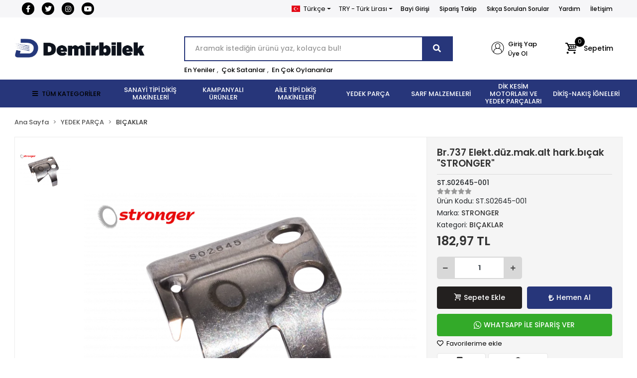

--- FILE ---
content_type: text/html; charset=UTF-8
request_url: https://www.edemirbilek.com/br.737-elekt.duz.mak.alt-hark.bicak-stronger
body_size: 40785
content:
<!DOCTYPE html><html lang="tr"><head><meta http-equiv="X-UA-Compatible" content="IE=edge" /><meta http-equiv="Content-Type" content="text/html; charset=utf-8"/><meta name='viewport' content='width=device-width, user-scalable=yes'><link rel="alternate" hreflang="tr" href="https://www.edemirbilek.com/br.737-elekt.duz.mak.alt-hark.bicak-stronger" /><link rel="alternate" hreflang="en" href="https://www.edemirbilek.com/en/br.737-elekt.duz.mak.alt-hark.bicak-stronger" /><link rel="alternate" hreflang="x-default" href="https://www.edemirbilek.com/br.737-elekt.duz.mak.alt-hark.bicak-stronger" /><link rel="preconnect" href="https://cdn.qukasoft.com/"/><link rel="dns-prefetch" href="https://cdn.qukasoft.com/"/><link rel="icon" href="https://cdn.qukasoft.com/f/563656/bzR6WmFtNG0vcUp3ZUdFOVU1NG5hQT09/l/favicon-53854798-sw512sh512.webp" /><link rel="stylesheet" type="text/css" href="https://www.edemirbilek.com/template/smart/default/assets/plugins/bootstrap.soft.min.css?v=1661412851" /><link rel="stylesheet" type="text/css" href="https://www.edemirbilek.com/template/smart/default/assets/style.min.css?v=1755125904" /><title>Br.737 Elekt.düz.mak.alt hark.bıçak &quot;STRONGER&quot;</title><meta name="description" content="" /><link href="https://www.edemirbilek.com/br.737-elekt.duz.mak.alt-hark.bicak-stronger" rel="canonical" /><meta property="og:title" content="Br.737 Elekt.düz.mak.alt hark.bıçak &quot;STRONGER&quot;" /><meta property="og:site_name" content="edemirbilek.com" /><meta property="og:type" content="product" /><meta property="og:url" content="https://www.edemirbilek.com/br.737-elekt.duz.mak.alt-hark.bicak-stronger" /><meta property="og:keywords" content="" /><meta property="og:description" content="" /><meta property="og:image" content="https://cdn.qukasoft.com/f/563656/bzR6WWFta3QrNjQrTmlwc0hvTnNhYmxESUE9PQ/p/br737-elektduzmakalt-harkbicak-stronger--15710546.png" /><meta property="og:image:width" content="701" /><meta property="og:image:height" content="701" /><link rel="preconnect" href="https://fonts.googleapis.com"><link rel="preconnect" href="https://fonts.gstatic.com" crossorigin><style type="text/css">
        body {
            font-family: 'Poppins', sans-serif;
        }
        :root{
            --body-bg:#ffffff;
            --header-all-cats-bg: #27367a;
            --header-login-bg: #ffffff;
            --header-cart-bg: #ffffff;
            --menu-bg-color: #27367a;
            --menu-color: #ffffff;
            --menu-color-hover: #000000;
            --main-color: #27367a;
            --main-color2: #27367a;
            --header-top-color: #000000;
            --header-top-color-hover: #000000;
            --add-cart-list: #000000;
            --add-cart-list-hover: #0d0d0d;
            --add-cart-list-bg: #ffffff;
            --add-cart-list-bg-hover: #ffffff;
            --buy-now: #fafafa;
            --buy-now-bg: #27367a;
            --buy-now-hover: #ffffff;
            --buy-now-bg-hover: #27367a;
            --add-cart-detail:#ffffff;
            --add-cart-detail-bg:#23201f;
            --add-cart-detail-hover:#ffffff;
            --add-cart-detail-bg-hover:#000000;
            --complete-payment:#ffffff;
            --complete-payment-bg:#4dc761;
            --complete-payment-hover:#ffffff;
            --complete-payment-bg-hover:#3aa14b;
            --transition-time: .4s ease-out;
        };
        
    </style><link rel="stylesheet" type="text/css" href="https://www.edemirbilek.com/theme/luna2/assets/style.css?v=1698839225" /><style type="text/css">
                    .cart-body .h-contact,
            .payment-body .h-contact,
            .cart-body .h-banner,
            .payment-body .h-banner{
                display: none !important;
            }
        
                            @media(min-width:1240px){
                .container,
                .container-sm,
                .container-md,
                .container-lg,
                .container-xl {
                    max-width: 1300px !important;
                    width: 97%;
                }
            }
            </style><script type="application/ld+json">{"@context":"https:\/\/schema.org","@type":"Website","url":"https:\/\/www.edemirbilek.com","name":"Demirbilek Makina San. ve Tic. Ltd. Şti","potentialAction":{"@type":"SearchAction","target":"https:\/\/www.edemirbilek.com\/arama?k={search_term_string}","query-input":"required name=search_term_string"}}</script><script type="application/ld+json">{"@context":"https:\/\/schema.org","@type":"Store","name":"Demirbilek Makina San. ve Tic. Ltd. Şti","url":"https:\/\/www.edemirbilek.com","logo":"https:\/\/cdn.qukasoft.com\/f\/563656\/bzR6WmFtNG0vcUp3ZUdFOVU1NG5hQT09\/l\/logo-50362298.webp","image":"https:\/\/cdn.qukasoft.com\/f\/563656\/bzR6WmFtNG0vcUp3ZUdFOVU1NG5hQT09\/l\/logo-50362298.webp","address":"Hacı Kadın Mah. Katip Çelebi Caddesi No:20 Vefa Fatih\/İSTANBUL"}</script><script type="application/ld+json">{"@context":"https:\/\/schema.org\/","@type":"Product","name":"Br.737 Elekt.düz.mak.alt hark.bıçak \"STRONGER\"","image":["https:\/\/cdn.qukasoft.com\/f\/563656\/bzR6WmFta3QrNjQrTmlwc0hvTnNhYmxESUE9PQ\/p\/br737-elektduzmakalt-harkbicak-stronger--15710546.webp"],"description":"","productId":"1032","mpn":"ST.S02645-001","gtin":"8688690268706","sku":"ST.S02645-001","brand":{"@type":"Brand","name":"STRONGER"},"offers":{"@type":"Offer","priceCurrency":"try","price":"182.97","itemCondition":"https:\/\/schema.org\/NewCondition","availability":"https:\/\/schema.org\/InStock","priceValidUntil":"","seller":{"@type":"Organization","name":"Demirbilek Makina San. ve Tic. Ltd. Şti"},"url":"https:\/\/www.edemirbilek.com\/br.737-elekt.duz.mak.alt-hark.bicak-stronger"}}</script><!-- Global site tag (gtag.js) --><script async src="https://www.googletagmanager.com/gtag/js?id=G-42P01XSY03"></script><script>
                var google_tag_defined = true;
                window.dataLayer = window.dataLayer || [];
                function gtag(){dataLayer.push(arguments);}
                gtag('js', new Date());
                                                gtag('config', 'G-42P01XSY03');
                                                                            </script></head><body class="product-body "><section class="pattern-group pattern-group-t-0 pattern-group-p-product "><div class="no-container"><div class="pattern-group-body"><div class="p-g-b-c-wrapper"><div class="p-g-b-c-inner"><div class="p-g-mod p-g-mod-t-28 p-g-mod-header  p-g-mod-trans   "><div class="p-g-mod-body  p-g-mod-body-p-0  "><header class="desktop"><section class="h-contact"><div class="container"><div class="row"><div class="col-md-4"><div class="social-media"><a href="https://www.facebook.com/demirbilekmakinakurumsal/" class="fb" target="_blank"><i class="fab fa-facebook-f"></i></a><a href="http://www.x.com" class="tw" target="_blank"><i class="fab fa-twitter"></i></a><a href="https://www.instagram.com/demirbilekmakina?igshid=YmMyMTA2M2Y=" class="ins" target="_blank"><i class="fab fa-instagram"></i></a><a href="https://www.youtube.com/channel/UCi_6Z-pJwHz6rjjQsx97ccg" class="yt" target="_blank"><i class="fab fa-youtube"></i></a></div></div><div class="col-md-8"><div class="info float-right"><div class="dropdown dropdown-languages-1 mr-3"><span class="dropdown-toggle" id="dropdownDesktopMenuOffset-left"
                      data-toggle="dropdown" aria-haspopup="true" aria-expanded="false"><span class="flag-icon flag-icon-tr"></span> Türkçe                </span><div class="dropdown-menu dropdown-menu-left" aria-labelledby="dropdownDesktopMenuOffset-left"><a href="javascript:;" onclick="changeLanguage('tr', 'https://www.edemirbilek.com/br.737-elekt.duz.mak.alt-hark.bicak-stronger')" class="dropdown-item"><span class="flag-icon flag-icon-tr"></span> Türkçe                        </a><a href="javascript:;" onclick="changeLanguage('en', 'https://www.edemirbilek.com/en/br.737-elekt.duz.mak.alt-hark.bicak-stronger')" class="dropdown-item"><span class="flag-icon flag-icon-us"></span> English                        </a></div></div><div class="dropdown dropdown-currencies-1 mr-3"><span class="dropdown-toggle" id="dropdownDesktopMenu2Offset-left"
                      data-toggle="dropdown" aria-haspopup="true" aria-expanded="false">
                    TRY - Türk Lirası                </span><div class="dropdown-menu dropdown-menu-left" aria-labelledby="dropdownDesktopMenu2Offset-left"><a href="javascript:;" onclick="changeCurrency('TRY')" class="dropdown-item">
                            TRY - Türk Lirası                        </a><a href="javascript:;" onclick="changeCurrency('USD')" class="dropdown-item">
                            USD - Dolar                        </a><a href="javascript:;" onclick="changeCurrency('EUR')" class="dropdown-item">
                            EUR - Euro                        </a><a href="javascript:;" onclick="changeCurrency('JPY')" class="dropdown-item">
                            JPY - Japon Yeni                        </a></div></div><a href="https://b2b.edemirbilek.com/" class="item">Bayi Girişi</a><a href="https://www.edemirbilek.com/siparis-takip" class="item">Sipariş Takip</a><a href="https://www.edemirbilek.com/sss" class="item">Sıkça Sorulan Sorular</a><a href="https://www.edemirbilek.com/yardim" class="item">Yardım</a><a href="https://www.edemirbilek.com/iletisim" class="item">İletişim</a></div><div class="clearfix"></div></div></div></div></section><section class="h-center"><div class="container"><div class="row"><div class="col-md-3"><div class="logo header-area"><a href="https://www.edemirbilek.com" ><img src="https://cdn.qukasoft.com/f/563656/bzR6WmFtNG0vcUp3ZUdFOVU1NG5hQT09/l/logo-50362298.webp" alt="" /></a></div></div><div class="col-lg-5 col-xl-6"><div class="header-area ha-center"><div class="search"><form action="https://www.edemirbilek.com/arama" method="get" data-choose-action="redirect" data-advanced-product-search><div class="input-box"><input type="text" name="k" class="form-control" placeholder="Aramak istediğin ürünü yaz, kolayca bul!"/></div><button type="submit" class="btn btn-orange btn-send"><i class="fas fa-search"></i></button></form></div><div class="search-filter"><a href="https://www.edemirbilek.com/tumu-c-0">En Yeniler</a> , 
                                <a href="https://www.edemirbilek.com/tumu-c-0?siralama=cok-satanlar">Çok Satanlar</a> , 
                                <a href="https://www.edemirbilek.com/tumu-c-0?siralama=en-cok-oylanan">En Çok Oylananlar</a></div></div></div><div class="col-lg-4 col-xl-3"><div class="header-area last"><div class="header-bar"><div class="bar-link bar-user"><span class="icon"><i class="coreicon-user-2"></i></span><div class="link"><a href="https://www.edemirbilek.com/uye-giris"><span class="name">Giriş Yap</span></a><a href="https://www.edemirbilek.com/uye-ol"><span class="name">Üye Ol</span></a></div></div><div class="dropdown header-cart-hover"><a class="bar-link bar-cart" href="https://www.edemirbilek.com/sepet" id="console-menu-3" role="button"><span class="icon"><i class="coreicon-basket-3"></i><span class="count" data-cart-quantity>0</span></span><span class="name">Sepetim</span></a><div class="dropdown-menu" aria-labelledby="console-menu-3"><div class="top-header"><span class="title">
                                                Sepetim 
                                                <span class="count2" data-cart-quantity>0 </span><span class="count2-description">Ürün</span></span></div><div class="products" data-cart-products></div><div class="summary" data-cart-summary></div></div></div></div></div></div></div></div></section><section class="menu"><div class="container"><div class="row"><div class="col-md-12"><div class="mega-menu"><ul class="navbar-nav"><li class="nav-item"><div class="dropdown-category"><a class="btn-categories nav-link" href="https://www.edemirbilek.com/tumu-c-0"><i class="fas fa-bars ml-2 mr-2"></i>
                                        TÜM KATEGORİLER
                                    </a><div class="menu-left menu-left"><ul class="f-ul"><li class="f-li"><a href="https://www.edemirbilek.com/dikis-makineleri" class="f-item"><span class="name float-left">SANAYİ TİPİ DİKİŞ MAKİNELERİ</span><span class="icon float-right"><i class="fas fa-chevron-right"></i></span><div class="clearfix"></div></a><div class="menu-deep-box-2"><div class="row"><div class="col"><div class="cat-groups"><a class="title" href="https://www.edemirbilek.com/duz-dikis-makineleri"><span>DÜZ DİKİŞ MAKİNELERİ</span></a><div class="childs"></div></div><div class="cat-groups"><a class="title" href="https://www.edemirbilek.com/lok-dikis-makineleri"><span>LOK DİKİŞ MAKİNELERİ</span></a><div class="childs"></div></div><div class="cat-groups"><a class="title" href="https://www.edemirbilek.com/zig-zag-dikis-makineleri"><span>ZİKZAK DİKİŞ MAKİNELERİ</span></a><div class="childs"></div></div><div class="cat-groups"><a class="title" href="https://www.edemirbilek.com/cok-igneli-lastik-dikis-makineleri"><span>ÇOK İĞNELİ LASTİK DİKİŞ MAKİNELERİ</span></a><div class="childs"></div></div><div class="cat-groups"><a class="title" href="https://www.edemirbilek.com/ilik-dikis-makineleri"><span>İLİK-DÜĞME DİKİŞ GRUBU</span></a><div class="childs"></div></div><div class="cat-groups"><a class="title" href="https://www.edemirbilek.com/otomatik-serit-kivirma-dikis-makineleri"><span>OTOMATİK ŞERİT KIVIRMA DİKİŞ MAKİNELERİ</span></a><div class="childs"></div></div><div class="cat-groups"><a class="title" href="https://www.edemirbilek.com/nakis"><span>NAKIŞ MAKİNELERİ</span></a><div class="childs"></div></div><div class="cat-groups"><a class="title" href="https://www.edemirbilek.com/iplik-temizleme-makinesi"><span>İPLİK TEMİZLEME MAKİNESİ</span></a><div class="childs"></div></div><div class="cat-groups"><a class="title" href="https://www.edemirbilek.com/cuval-agzi-dikis-makineleri"><span>ÇUVAL AĞZI DİKİŞ MAKİNELERİ</span></a><div class="childs"></div></div><div class="cat-groups"><a class="title" href="https://www.edemirbilek.com/etiket-kesme-dikis-makineleri"><span>ETİKET KESME DİKİŞ MAKİNELERİ</span></a><div class="childs"></div></div><div class="cat-groups"><a class="title" href="https://www.edemirbilek.com/isik-kabini"><span>IŞIK KABİNİ</span></a><div class="childs"></div></div><div class="cat-groups"><a class="title" href="https://www.edemirbilek.com/opsiyon"><span>OPSİYON</span></a><div class="childs"></div></div><div class="cat-groups"><a class="title" href="https://www.edemirbilek.com/utu"><span>KONFEKSİYON ÜTÜ ÇEŞİTLERİ</span></a><div class="childs"></div></div><div class="cat-groups"><a class="title" href="https://www.edemirbilek.com/biye-kesici"><span>BİYE KESİCİ</span></a><div class="childs"></div></div><div class="cat-groups"><a class="title" href="https://www.edemirbilek.com/konfeksiyon"><span>KONFEKSİYON</span></a><div class="childs"></div></div></div><div class="col"><div class="cat-groups"><a class="title" href="https://www.edemirbilek.com/overlok-dikis-makineleri"><span>OVERLOK DİKİŞ MAKİNELERİ</span></a><div class="childs"></div></div><div class="cat-groups"><a class="title" href="https://www.edemirbilek.com/lastik-makinesi-dikis-makineleri"><span>LASTİK MAKİNELERİ</span></a><div class="childs"></div></div><div class="cat-groups"><a class="title" href="https://www.edemirbilek.com/zincir-dikis-dikis-makineleri"><span>ZİNCİR DİKİŞ DİKİŞ MAKİNELERİ</span></a><div class="childs"></div></div><div class="cat-groups"><a class="title" href="https://www.edemirbilek.com/punteriz-dikis-makineleri"><span>PUNTERİZ MAKİNELERİ</span></a><div class="childs"></div></div><div class="cat-groups"><a class="title" href="https://www.edemirbilek.com/isleme-makinesi"><span>İŞLEME MAKİNESİ</span></a><div class="childs"></div></div><div class="cat-groups"><a class="title" href="https://www.edemirbilek.com/masa"><span>MASA</span></a><div class="childs"></div></div><div class="cat-groups"><a class="title" href="https://www.edemirbilek.com/igne-dedektoru"><span>İĞNE DEDEKTÖRÜ</span></a><div class="childs"></div></div><div class="cat-groups"><a class="title" href="https://www.edemirbilek.com/transfer-baski-dikis-makineleri"><span>TRANSFER BASKI DİKİŞ MAKİNELERİ</span></a><div class="childs"></div></div><div class="cat-groups"><a class="title" href="https://www.edemirbilek.com/etiketleme-dikis-makineleri"><span>ETİKETLEME DİKİŞ MAKİNELERİ</span></a><div class="childs"></div></div><div class="cat-groups"><a class="title" href="https://www.edemirbilek.com/biye-kesme-dikis-makineleri"><span>BİYE KESME DİKİŞ MAKİNELERİ</span></a><div class="childs"></div></div><div class="cat-groups"><a class="title" href="https://www.edemirbilek.com/kumas-acma-sarma"><span>KUMAŞ AÇMA SARMA</span></a><div class="childs"></div></div><div class="cat-groups"><a class="title" href="https://www.edemirbilek.com/pastal-serim-masasi"><span>PASTAL SERİM MASASI</span></a><div class="childs"></div></div><div class="cat-groups"><a class="title" href="https://www.edemirbilek.com/lastik-verici"><span>LASTİK VERİCİ</span></a><div class="childs"></div></div><div class="cat-groups"><a class="title" href="https://www.edemirbilek.com/lastik-gerdirme"><span>LASTİK GERDİRME</span></a><div class="childs"></div></div><div class="cat-groups"><a class="title" href="https://www.edemirbilek.com/deri-doseme-sutunlu"><span>DERİ DÖŞEME - SÜTUNLU</span></a><div class="childs"></div></div></div><div class="col"><div class="cat-groups"><a class="title" href="https://www.edemirbilek.com/recme-dikis-makineleri"><span>REÇME DİKİŞ MAKİNELERİ</span></a><div class="childs"></div></div><div class="cat-groups"><a class="title" href="https://www.edemirbilek.com/tampon-baski-dikis-makineleri"><span>TAMPON BASKI DİKİŞ MAKİNELERİ</span></a><div class="childs"></div></div><div class="cat-groups"><a class="title" href="https://www.edemirbilek.com/kemer-kopru-kroseta-sus-dikis-grubu"><span>KEMER-KÖPRÜ-KROŞETA-SÜS DİKİŞ GRUBU</span></a><div class="childs"></div></div><div class="cat-groups"><a class="title" href="https://www.edemirbilek.com/otomat-dikis-makineleri"><span>OTOMAT GRUBU</span></a><div class="childs"></div></div><div class="cat-groups"><a class="title" href="https://www.edemirbilek.com/otomatik-cirt-dikis-makineleri"><span>OTOMATİK CIRT DİKİŞ MAKİNELERİ</span></a><div class="childs"></div></div><div class="cat-groups"><a class="title" href="https://www.edemirbilek.com/kompresor-2887"><span>KOMPRESÖR</span></a><div class="childs"></div></div><div class="cat-groups"><a class="title" href="https://www.edemirbilek.com/tela-pres"><span>TELA PRES</span></a><div class="childs"></div></div><div class="cat-groups"><a class="title" href="https://www.edemirbilek.com/etek-baski-dikis-makineleri"><span>ETEK BASKI DİKİŞ MAKİNELERİ</span></a><div class="childs"></div></div><div class="cat-groups"><a class="title" href="https://www.edemirbilek.com/cit-cit-dikis-makineleri"><span>ÇIT ÇIT DİKİŞ MAKİNELERİ</span></a><div class="childs"></div></div><div class="cat-groups"><a class="title" href="https://www.edemirbilek.com/hizar-dikis-makineleri"><span>HİZAR DİKİŞ MAKİNELERİ</span></a><div class="childs"></div></div><div class="cat-groups"><a class="title" href="https://www.edemirbilek.com/kumas-kontrol-olcme"><span>KUMAŞ KONTROL ÖLÇME</span></a><div class="childs"></div></div><div class="cat-groups"><a class="title" href="https://www.edemirbilek.com/serme-makinesi"><span>SERME MAKİNESİ</span></a><div class="childs"></div></div><div class="cat-groups"><a class="title" href="https://www.edemirbilek.com/cektirme"><span>ÇEKTİRME</span></a><div class="childs"></div></div><div class="cat-groups"><a class="title" href="https://www.edemirbilek.com/tamamlayici-sistemler"><span>TAMAMLAYICI SİSTEMLER</span></a><div class="childs"></div></div></div></div></div></li><li class="f-li"><a href="https://www.edemirbilek.com/kampanyali-urunler" class="f-item"><span class="name float-left">KAMPANYALI ÜRÜNLER</span><span class="icon float-right"><i class="fas fa-chevron-right"></i></span><div class="clearfix"></div></a></li><li class="f-li"><a href="https://www.edemirbilek.com/ev-tipi-dikis-makineleri" class="f-item"><span class="name float-left">AİLE TİPİ DİKİŞ MAKİNELERİ</span><span class="icon float-right"><i class="fas fa-chevron-right"></i></span><div class="clearfix"></div></a><div class="menu-deep-box-2"><div class="row"><div class="col"><div class="cat-groups"><a class="title" href="https://www.edemirbilek.com/elektronik-makineler"><span>ELEKTRONİK MAKİNELER</span></a><div class="childs"></div></div><div class="cat-groups"><a class="title" href="https://www.edemirbilek.com/profesyonel-makineler"><span>PROFESYONEL MAKİNELER</span></a><div class="childs"></div></div><div class="cat-groups"><a class="title" href="https://www.edemirbilek.com/sus-dikis-3587"><span>SÜS DİKİŞ</span></a><div class="childs"></div></div></div><div class="col"><div class="cat-groups"><a class="title" href="https://www.edemirbilek.com/nakis-makineleri"><span>AİLE NAKIŞ MAKİNELERİ</span></a><div class="childs"></div></div><div class="cat-groups"><a class="title" href="https://www.edemirbilek.com/recme-dikis-makineleri-1592"><span>AİLE TİPİ REÇME MAKİNELERİ</span></a><div class="childs"></div></div><div class="cat-groups"><a class="title" href="https://www.edemirbilek.com/utu-2177"><span>EV TİPİ ÜTÜ ÇEŞİTLERİ</span></a><div class="childs"></div></div></div><div class="col"><div class="cat-groups"><a class="title" href="https://www.edemirbilek.com/mekanik-makineler"><span>MEKANİK MAKİNELER</span></a><div class="childs"></div></div><div class="cat-groups"><a class="title" href="https://www.edemirbilek.com/overlok-dikis-makineleri-1682"><span>AİLE TİPİ OVERLOK MAKİNELERİ</span></a><div class="childs"></div></div><div class="cat-groups"><a class="title" href="https://www.edemirbilek.com/zikzak-dikis-makineleri"><span>AİLE TİPİ ZİGZAG MAKİNELERİ</span></a><div class="childs"></div></div></div></div></div></li><li class="f-li"><a href="https://www.edemirbilek.com/dikis-yedek-parca" class="f-item"><span class="name float-left">YEDEK PARÇA</span><span class="icon float-right"><i class="fas fa-chevron-right"></i></span><div class="clearfix"></div></a><div class="menu-deep-box-2"><div class="row"><div class="col"><div class="cat-groups"><a class="title" href="https://www.edemirbilek.com/apara"><span>APARA ÇEŞİTLERİ</span></a><div class="childs"></div></div><div class="cat-groups"><a class="title" href="https://www.edemirbilek.com/motor"><span>MOTOR</span></a><div class="childs"></div></div><div class="cat-groups"><a class="title" href="https://www.edemirbilek.com/janparca"><span>JANOME AKSESUAR</span></a><div class="childs"></div></div><div class="cat-groups"><a class="title" href="https://www.edemirbilek.com/bicaklar"><span>BIÇAKLAR</span></a><div class="childs"></div></div><div class="cat-groups"><a class="title" href="https://www.edemirbilek.com/disliler"><span>DİŞLİLER</span></a><div class="childs"></div></div><div class="cat-groups"><a class="title" href="https://www.edemirbilek.com/iplik-yollari"><span>İPLİK YOLLARI</span></a><div class="childs"></div></div><div class="cat-groups"><a class="title" href="https://www.edemirbilek.com/kapak-ve-parcalari"><span>KAPAK VE PARÇALARI</span></a><div class="childs"></div></div><div class="cat-groups"><a class="title" href="https://www.edemirbilek.com/plaka"><span>PLAKA</span></a><div class="childs"></div></div></div><div class="col"><div class="cat-groups"><a class="title" href="https://www.edemirbilek.com/ayak-cesitleri"><span>AYAK ÇEŞİTLERİ</span></a><div class="childs"></div></div><div class="cat-groups"><a class="title" href="https://www.edemirbilek.com/kontrol-kutusu-motor"><span>KONTROL KUTUSU-MOTOR</span></a><div class="childs"></div></div><div class="cat-groups"><a class="title" href="https://www.edemirbilek.com/yedek-parca-aparatlari"><span>YEDEKPARÇA MALZEMELERİ</span></a><div class="childs"></div></div><div class="cat-groups"><a class="title" href="https://www.edemirbilek.com/cuval-agzi-parcalari"><span>ÇUVAL AĞZI PARÇALARI</span></a><div class="childs"></div></div><div class="cat-groups"><a class="title" href="https://www.edemirbilek.com/igne-baglari"><span>İĞNE BAĞLARI</span></a><div class="childs"></div></div><div class="cat-groups"><a class="title" href="https://www.edemirbilek.com/kutuk"><span>KÜTÜK</span></a><div class="childs"></div></div><div class="cat-groups"><a class="title" href="https://www.edemirbilek.com/mekik-masuralik"><span>MEKİK - MASURALIK</span></a><div class="childs"></div></div><div class="cat-groups"><a class="title" href="https://www.edemirbilek.com/tansiyon"><span>TANSİYON</span></a><div class="childs"></div></div></div><div class="col"><div class="cat-groups"><a class="title" href="https://www.edemirbilek.com/kontrol-kutusu"><span>KONTROL KUTUSU</span></a><div class="childs"></div></div><div class="cat-groups"><a class="title" href="https://www.edemirbilek.com/full-elektrik-sistem"><span>FULL ELEKTRİK SİSTEM</span></a><div class="childs"></div></div><div class="cat-groups"><a class="title" href="https://www.edemirbilek.com/setler-/-komple-takimlar"><span>SETLER/KOMPLE TAKIMLAR</span></a><div class="childs"></div></div><div class="cat-groups"><a class="title" href="https://www.edemirbilek.com/caganozlar"><span>ÇAĞANOZLAR</span></a><div class="childs"></div></div><div class="cat-groups"><a class="title" href="https://www.edemirbilek.com/igne-mil-burclari"><span>İĞNE MİL BURÇLARI</span></a><div class="childs"></div></div><div class="cat-groups"><a class="title" href="https://www.edemirbilek.com/luper"><span>LÜPER</span></a><div class="childs"></div></div><div class="cat-groups"><a class="title" href="https://www.edemirbilek.com/motor-parcalari"><span>MOTOR PARÇALARI</span></a><div class="childs"></div></div><div class="cat-groups"><a class="title" href="https://www.edemirbilek.com/yay"><span>YAY</span></a><div class="childs"></div></div></div></div></div></li><li class="f-li"><a href="https://www.edemirbilek.com/sarf-malzemeleri" class="f-item"><span class="name float-left">SARF MALZEMELERİ</span><span class="icon float-right"><i class="fas fa-chevron-right"></i></span><div class="clearfix"></div></a><div class="menu-deep-box-2"><div class="row"><div class="col"><div class="cat-groups"><a class="title" href="https://www.edemirbilek.com/makas-140"><span>MAKAS</span></a><div class="childs"></div></div><div class="cat-groups"><a class="title" href="https://www.edemirbilek.com/cardaklar"><span>ÇARDAKLAR</span></a><div class="childs"></div></div><div class="cat-groups"><a class="title" href="https://www.edemirbilek.com/cizgi-taslari"><span>ÇİZGİ TAŞLARI</span></a><div class="childs"></div></div><div class="cat-groups"><a class="title" href="https://www.edemirbilek.com/etiket-makineleri"><span>ETİKET MAKİNELERİ</span></a><div class="childs"></div></div><div class="cat-groups"><a class="title" href="https://www.edemirbilek.com/kece"><span>KEÇE</span></a><div class="childs"></div></div><div class="cat-groups"><a class="title" href="https://www.edemirbilek.com/kimyasallar"><span>KİMYASALLAR</span></a><div class="childs"></div></div><div class="cat-groups"><a class="title" href="https://www.edemirbilek.com/leke-tabancasi"><span>LEKE TABANCASI</span></a><div class="childs"></div></div><div class="cat-groups"><a class="title" href="https://www.edemirbilek.com/tornavidalar"><span>TORNAVİDALAR</span></a><div class="childs"></div></div><div class="cat-groups"><a class="title" href="https://www.edemirbilek.com/makine-yaglari"><span>MAKİNE YAĞLARI</span></a><div class="childs"></div></div></div><div class="col"><div class="cat-groups"><a class="title" href="https://www.edemirbilek.com/pastal-motor"><span>PASTAL BAŞI KESİM MOTORU</span></a><div class="childs"></div></div><div class="cat-groups"><a class="title" href="https://www.edemirbilek.com/teflon"><span>TEFLON</span></a><div class="childs"></div></div><div class="cat-groups"><a class="title" href="https://www.edemirbilek.com/cuvaldiz"><span>ÇUVALDIZ</span></a><div class="childs"></div></div><div class="cat-groups"><a class="title" href="https://www.edemirbilek.com/hirdavat"><span>HIRDAVAT</span></a><div class="childs"></div></div><div class="cat-groups"><a class="title" href="https://www.edemirbilek.com/kilcik"><span>KILÇIK</span></a><div class="childs"></div></div><div class="cat-groups"><a class="title" href="https://www.edemirbilek.com/kirtasiye"><span>KIRTASİYE</span></a><div class="childs"></div></div><div class="cat-groups"><a class="title" href="https://www.edemirbilek.com/leke-tabancasi-parcalari"><span>LEKE TABANCASI PARÇALARI</span></a><div class="childs"></div></div><div class="cat-groups"><a class="title" href="https://www.edemirbilek.com/utu-parcalari"><span>ÜTÜ PARÇALARI</span></a><div class="childs"></div></div></div><div class="col"><div class="cat-groups"><a class="title" href="https://www.edemirbilek.com/utu-paskarasi"><span>ÜTÜ PASKARASI</span></a><div class="childs"></div></div><div class="cat-groups"><a class="title" href="https://www.edemirbilek.com/kayislar"><span>KAYIŞLAR</span></a><div class="childs"></div></div><div class="cat-groups"><a class="title" href="https://www.edemirbilek.com/etiket"><span>ETİKET</span></a><div class="childs"></div></div><div class="cat-groups"><a class="title" href="https://www.edemirbilek.com/ucan-kalemler"><span>UÇAN KALEMLER</span></a><div class="childs"></div></div><div class="cat-groups"><a class="title" href="https://www.edemirbilek.com/kilcik-tabancasi"><span>KILÇIK TABANCASI</span></a><div class="childs"></div></div><div class="cat-groups"><a class="title" href="https://www.edemirbilek.com/led-lambalar"><span>LED LAMBALAR</span></a><div class="childs"></div></div><div class="cat-groups"><a class="title" href="https://www.edemirbilek.com/mezuro"><span>MEZURA</span></a><div class="childs"></div></div><div class="cat-groups"><a class="title" href="https://www.edemirbilek.com/vidalar"><span>VİDALAR</span></a><div class="childs"></div></div></div></div></div></li><li class="f-li"><a href="https://www.edemirbilek.com/kesim-motorlari-ve-yedek-parcalari" class="f-item"><span class="name float-left">DİK KESİM MOTORLARI VE YEDEK PARÇALARI</span><span class="icon float-right"><i class="fas fa-chevron-right"></i></span><div class="clearfix"></div></a><div class="menu-deep-box-2"><div class="row"><div class="col"><div class="cat-groups"><a class="title" href="https://www.edemirbilek.com/kesim-motoru"><span>DİK KESİM MOTORLARI</span></a><div class="childs"></div></div><div class="cat-groups"><a class="title" href="https://www.edemirbilek.com/bileme-seritleri"><span>BİLEME ŞERİTLERİ</span></a><div class="childs"></div></div></div><div class="col"><div class="cat-groups"><a class="title" href="https://www.edemirbilek.com/yuvarlak-kesim-motorlari"><span>YUVARLAK KESİM MOTORLARI</span></a><div class="childs"></div></div><div class="cat-groups"><a class="title" href="https://www.edemirbilek.com/kesim-motoru-bicaklari"><span>KESİM MOTORU BIÇAKLARI</span></a><div class="childs"></div></div></div><div class="col"><div class="cat-groups"><a class="title" href="https://www.edemirbilek.com/avuc-ici-kesim-motorlari"><span>AVUÇ İÇİ KESİM MOTORLARI</span></a><div class="childs"></div></div><div class="cat-groups"><a class="title" href="https://www.edemirbilek.com/kesim-motoru-parcalari"><span>KESİM MOTORU PARÇALARI</span></a><div class="childs"></div></div></div></div></div></li><li class="f-li"><a href="https://www.edemirbilek.com/dikis-nakis-igneleri" class="f-item"><span class="name float-left">DİKİŞ-NAKIŞ İĞNELERİ</span><span class="icon float-right"><i class="fas fa-chevron-right"></i></span><div class="clearfix"></div></a><div class="menu-deep-box-2"><div class="row"><div class="col"><div class="cat-groups"><a class="title" href="https://www.edemirbilek.com/dikis-nakis-igneleri-3975"><span>DÜZ DİKİŞ İĞNELERİ</span></a><div class="childs"></div></div><div class="cat-groups"><a class="title" href="https://www.edemirbilek.com/dikis-nakis-igneleri-2714"><span>AİLE MAKİNESİ İĞNELERİ</span></a><div class="childs"></div></div><div class="cat-groups"><a class="title" href="https://www.edemirbilek.com/dikis-nakis-igneleri-3142"><span>KOLLU İĞNELERİ</span></a><div class="childs"></div></div><div class="cat-groups"><a class="title" href="https://www.edemirbilek.com/dikis-nakis-igneleri-1956"><span>KOL TAKMA İĞNELERİ</span></a><div class="childs"></div></div><div class="cat-groups"><a class="title" href="https://www.edemirbilek.com/dikis-nakis-igneleri-1336"><span>GÖZLÜ İLİK İĞNELERİ</span></a><div class="childs"></div></div><div class="cat-groups"><a class="title" href="https://www.edemirbilek.com/dikis-nakis-igneleri-1419"><span>SAYA İĞNELERİ</span></a><div class="childs"></div></div><div class="cat-groups"><a class="title" href="https://www.edemirbilek.com/kilcik-ignesi"><span>KILÇIK İĞNESİ</span></a><div class="childs"></div></div></div><div class="col"><div class="cat-groups"><a class="title" href="https://www.edemirbilek.com/dikis-nakis-igneleri-787"><span>OVERLOCK İĞNELERİ</span></a><div class="childs"></div></div><div class="cat-groups"><a class="title" href="https://www.edemirbilek.com/dikis-nakis-igneleri-3299"><span>KROŞETA İĞNELERİ</span></a><div class="childs"></div></div><div class="cat-groups"><a class="title" href="https://www.edemirbilek.com/dikis-nakis-igneleri-1344"><span>DÜĞME İĞNELERİ</span></a><div class="childs"></div></div><div class="cat-groups"><a class="title" href="https://www.edemirbilek.com/dikis-nakis-igneleri-100"><span>ETEK BASKI İĞNELERİ</span></a><div class="childs"></div></div><div class="cat-groups"><a class="title" href="https://www.edemirbilek.com/dikis-nakis-igneleri-4466"><span>ÇUVAL AĞZI İĞNELERİ</span></a><div class="childs"></div></div><div class="cat-groups"><a class="title" href="https://www.edemirbilek.com/dikis-nakis-igneleri-199"><span>İLİK DİKİŞ İĞNELERİ</span></a><div class="childs"></div></div></div><div class="col"><div class="cat-groups"><a class="title" href="https://www.edemirbilek.com/dikis-nakis-igneleri-3367"><span>REÇME İĞNELERİ</span></a><div class="childs"></div></div><div class="cat-groups"><a class="title" href="https://www.edemirbilek.com/dikis-nakis-igneleri-629"><span>LASTİK İĞNELERİ</span></a><div class="childs"></div></div><div class="cat-groups"><a class="title" href="https://www.edemirbilek.com/dikis-nakis-igneleri-3396"><span>LOCK İĞNELERİ</span></a><div class="childs"></div></div><div class="cat-groups"><a class="title" href="https://www.edemirbilek.com/dikis-nakis-igneleri-1179"><span>PUNTERİZ İĞNELERİ</span></a><div class="childs"></div></div><div class="cat-groups"><a class="title" href="https://www.edemirbilek.com/dikis-nakis-igneleri-3635"><span>NAKIŞ İĞNELERİ</span></a><div class="childs"></div></div><div class="cat-groups"><a class="title" href="https://www.edemirbilek.com/dikis-nakis-igneleri-1316"><span>REMAYÖZ DİKİŞ İĞNELERİ</span></a><div class="childs"></div></div></div></div></div></li><li class="f-li"><a href="https://www.edemirbilek.com/tumu-c-0" class="f-item"><i class="fa fa-plus-square mr-2" aria-hidden="true"></i><span class="name">Tümünü Gör</span></a></li></ul></div></div></li><li class="nav-item dropdown"><a class="nav-link dropdown-toggle" href="https://www.edemirbilek.com/dikis-makineleri" id="mega-menu-2" data-parent-id="2" role="button"><span class="under-category">SANAYİ TİPİ DİKİŞ MAKİNELERİ</span></a><div class="dropdown-menu" aria-labelledby="mega-menu-2"><div class="mega-menu-container"><div class="container-fluid" ><div class="row"><div class="col-md-12"><div class="row h-100"><div class="col"><div class="sub-cat"><a class="sub-title" data-parent-id="2" data-id="66" href="https://www.edemirbilek.com/duz-dikis-makineleri">
                                                                                 DÜZ DİKİŞ MAKİNELERİ
                                                                            </a><ul></ul></div><div class="sub-cat"><a class="sub-title" data-parent-id="2" data-id="75" href="https://www.edemirbilek.com/lastik-makinesi-dikis-makineleri">
                                                                                 LASTİK MAKİNELERİ
                                                                            </a><ul></ul></div><div class="sub-cat"><a class="sub-title" data-parent-id="2" data-id="83" href="https://www.edemirbilek.com/kemer-kopru-kroseta-sus-dikis-grubu">
                                                                                 KEMER-KÖPRÜ-KROŞETA-SÜS DİKİŞ GRUBU
                                                                            </a><ul></ul></div><div class="sub-cat"><a class="sub-title" data-parent-id="2" data-id="98" href="https://www.edemirbilek.com/ilik-dikis-makineleri">
                                                                                 İLİK-DÜĞME DİKİŞ GRUBU
                                                                            </a><ul></ul></div><div class="sub-cat"><a class="sub-title" data-parent-id="2" data-id="107" href="https://www.edemirbilek.com/masa">
                                                                                 MASA
                                                                            </a><ul></ul></div><div class="sub-cat"><a class="sub-title" data-parent-id="2" data-id="112" href="https://www.edemirbilek.com/tela-pres">
                                                                                 TELA PRES
                                                                            </a><ul></ul></div><div class="sub-cat"><a class="sub-title" data-parent-id="2" data-id="116" href="https://www.edemirbilek.com/cuval-agzi-dikis-makineleri">
                                                                                 ÇUVAL AĞZI DİKİŞ MAKİNELERİ
                                                                            </a><ul></ul></div><div class="sub-cat"><a class="sub-title" data-parent-id="2" data-id="120" href="https://www.edemirbilek.com/biye-kesme-dikis-makineleri">
                                                                                 BİYE KESME DİKİŞ MAKİNELERİ
                                                                            </a><ul></ul></div><div class="sub-cat"><a class="sub-title" data-parent-id="2" data-id="128" href="https://www.edemirbilek.com/kumas-kontrol-olcme">
                                                                                 KUMAŞ KONTROL ÖLÇME
                                                                            </a><ul></ul></div><div class="sub-cat"><a class="sub-title" data-parent-id="2" data-id="133" href="https://www.edemirbilek.com/utu">
                                                                                 KONFEKSİYON ÜTÜ ÇEŞİTLERİ
                                                                            </a><ul></ul></div><div class="sub-cat"><a class="sub-title" data-parent-id="2" data-id="137" href="https://www.edemirbilek.com/lastik-gerdirme">
                                                                                 LASTİK GERDİRME
                                                                            </a><ul></ul></div></div><div class="col"><div class="sub-cat"><a class="sub-title" data-parent-id="2" data-id="67" href="https://www.edemirbilek.com/overlok-dikis-makineleri">
                                                                                 OVERLOK DİKİŞ MAKİNELERİ
                                                                            </a><ul></ul></div><div class="sub-cat"><a class="sub-title" data-parent-id="2" data-id="80" href="https://www.edemirbilek.com/tampon-baski-dikis-makineleri">
                                                                                 TAMPON BASKI DİKİŞ MAKİNELERİ
                                                                            </a><ul></ul></div><div class="sub-cat"><a class="sub-title" data-parent-id="2" data-id="92" href="https://www.edemirbilek.com/cok-igneli-lastik-dikis-makineleri">
                                                                                 ÇOK İĞNELİ LASTİK DİKİŞ MAKİNELERİ
                                                                            </a><ul></ul></div><div class="sub-cat"><a class="sub-title" data-parent-id="2" data-id="99" href="https://www.edemirbilek.com/isleme-makinesi">
                                                                                 İŞLEME MAKİNESİ
                                                                            </a><ul></ul></div><div class="sub-cat"><a class="sub-title" data-parent-id="2" data-id="109" href="https://www.edemirbilek.com/kompresor-2887">
                                                                                 KOMPRESÖR
                                                                            </a><ul></ul></div><div class="sub-cat"><a class="sub-title" data-parent-id="2" data-id="113" href="https://www.edemirbilek.com/iplik-temizleme-makinesi">
                                                                                 İPLİK TEMİZLEME MAKİNESİ
                                                                            </a><ul></ul></div><div class="sub-cat"><a class="sub-title" data-parent-id="2" data-id="117" href="https://www.edemirbilek.com/etiketleme-dikis-makineleri">
                                                                                 ETİKETLEME DİKİŞ MAKİNELERİ
                                                                            </a><ul></ul></div><div class="sub-cat"><a class="sub-title" data-parent-id="2" data-id="121" href="https://www.edemirbilek.com/hizar-dikis-makineleri">
                                                                                 HİZAR DİKİŞ MAKİNELERİ
                                                                            </a><ul></ul></div><div class="sub-cat"><a class="sub-title" data-parent-id="2" data-id="129" href="https://www.edemirbilek.com/opsiyon">
                                                                                 OPSİYON
                                                                            </a><ul></ul></div><div class="sub-cat"><a class="sub-title" data-parent-id="2" data-id="134" href="https://www.edemirbilek.com/lastik-verici">
                                                                                 LASTİK VERİCİ
                                                                            </a><ul></ul></div><div class="sub-cat"><a class="sub-title" data-parent-id="2" data-id="138" href="https://www.edemirbilek.com/tamamlayici-sistemler">
                                                                                 TAMAMLAYICI SİSTEMLER
                                                                            </a><ul></ul></div></div><div class="col"><div class="sub-cat"><a class="sub-title" data-parent-id="2" data-id="69" href="https://www.edemirbilek.com/recme-dikis-makineleri">
                                                                                 REÇME DİKİŞ MAKİNELERİ
                                                                            </a><ul></ul></div><div class="sub-cat"><a class="sub-title" data-parent-id="2" data-id="81" href="https://www.edemirbilek.com/zig-zag-dikis-makineleri">
                                                                                 ZİKZAK DİKİŞ MAKİNELERİ
                                                                            </a><ul></ul></div><div class="sub-cat"><a class="sub-title" data-parent-id="2" data-id="93" href="https://www.edemirbilek.com/punteriz-dikis-makineleri">
                                                                                 PUNTERİZ MAKİNELERİ
                                                                            </a><ul></ul></div><div class="sub-cat"><a class="sub-title" data-parent-id="2" data-id="100" href="https://www.edemirbilek.com/otomatik-cirt-dikis-makineleri">
                                                                                 OTOMATİK CIRT DİKİŞ MAKİNELERİ
                                                                            </a><ul></ul></div><div class="sub-cat"><a class="sub-title" data-parent-id="2" data-id="110" href="https://www.edemirbilek.com/nakis">
                                                                                 NAKIŞ MAKİNELERİ
                                                                            </a><ul></ul></div><div class="sub-cat"><a class="sub-title" data-parent-id="2" data-id="114" href="https://www.edemirbilek.com/transfer-baski-dikis-makineleri">
                                                                                 TRANSFER BASKI DİKİŞ MAKİNELERİ
                                                                            </a><ul></ul></div><div class="sub-cat"><a class="sub-title" data-parent-id="2" data-id="118" href="https://www.edemirbilek.com/cit-cit-dikis-makineleri">
                                                                                 ÇIT ÇIT DİKİŞ MAKİNELERİ
                                                                            </a><ul></ul></div><div class="sub-cat"><a class="sub-title" data-parent-id="2" data-id="126" href="https://www.edemirbilek.com/isik-kabini">
                                                                                 IŞIK KABİNİ
                                                                            </a><ul></ul></div><div class="sub-cat"><a class="sub-title" data-parent-id="2" data-id="130" href="https://www.edemirbilek.com/pastal-serim-masasi">
                                                                                 PASTAL SERİM MASASI
                                                                            </a><ul></ul></div><div class="sub-cat"><a class="sub-title" data-parent-id="2" data-id="135" href="https://www.edemirbilek.com/cektirme">
                                                                                 ÇEKTİRME
                                                                            </a><ul></ul></div><div class="sub-cat"><a class="sub-title" data-parent-id="2" data-id="139" href="https://www.edemirbilek.com/konfeksiyon">
                                                                                 KONFEKSİYON
                                                                            </a><ul></ul></div></div><div class="col"><div class="sub-cat"><a class="sub-title" data-parent-id="2" data-id="74" href="https://www.edemirbilek.com/lok-dikis-makineleri">
                                                                                 LOK DİKİŞ MAKİNELERİ
                                                                            </a><ul></ul></div><div class="sub-cat"><a class="sub-title" data-parent-id="2" data-id="82" href="https://www.edemirbilek.com/zincir-dikis-dikis-makineleri">
                                                                                 ZİNCİR DİKİŞ DİKİŞ MAKİNELERİ
                                                                            </a><ul></ul></div><div class="sub-cat"><a class="sub-title" data-parent-id="2" data-id="94" href="https://www.edemirbilek.com/otomat-dikis-makineleri">
                                                                                 OTOMAT GRUBU
                                                                            </a><ul></ul></div><div class="sub-cat"><a class="sub-title" data-parent-id="2" data-id="101" href="https://www.edemirbilek.com/otomatik-serit-kivirma-dikis-makineleri">
                                                                                 OTOMATİK ŞERİT KIVIRMA DİKİŞ MAKİNELERİ
                                                                            </a><ul></ul></div><div class="sub-cat"><a class="sub-title" data-parent-id="2" data-id="111" href="https://www.edemirbilek.com/igne-dedektoru">
                                                                                 İĞNE DEDEKTÖRÜ
                                                                            </a><ul></ul></div><div class="sub-cat"><a class="sub-title" data-parent-id="2" data-id="115" href="https://www.edemirbilek.com/etek-baski-dikis-makineleri">
                                                                                 ETEK BASKI DİKİŞ MAKİNELERİ
                                                                            </a><ul></ul></div><div class="sub-cat"><a class="sub-title" data-parent-id="2" data-id="119" href="https://www.edemirbilek.com/etiket-kesme-dikis-makineleri">
                                                                                 ETİKET KESME DİKİŞ MAKİNELERİ
                                                                            </a><ul></ul></div><div class="sub-cat"><a class="sub-title" data-parent-id="2" data-id="127" href="https://www.edemirbilek.com/kumas-acma-sarma">
                                                                                 KUMAŞ AÇMA SARMA
                                                                            </a><ul></ul></div><div class="sub-cat"><a class="sub-title" data-parent-id="2" data-id="131" href="https://www.edemirbilek.com/serme-makinesi">
                                                                                 SERME MAKİNESİ
                                                                            </a><ul></ul></div><div class="sub-cat"><a class="sub-title" data-parent-id="2" data-id="136" href="https://www.edemirbilek.com/biye-kesici">
                                                                                 BİYE KESİCİ
                                                                            </a><ul></ul></div><div class="sub-cat"><a class="sub-title" data-parent-id="2" data-id="140" href="https://www.edemirbilek.com/deri-doseme-sutunlu">
                                                                                 DERİ DÖŞEME - SÜTUNLU
                                                                            </a><ul></ul></div></div></div></div></div></div></div></div></li><li class="nav-item "><a class="nav-link dropdown-toggle" href="https://www.edemirbilek.com/kampanyali-urunler" id="mega-menu-189" data-parent-id="189" role="button"><span class="under-category">KAMPANYALI ÜRÜNLER</span></a></li><li class="nav-item dropdown"><a class="nav-link dropdown-toggle" href="https://www.edemirbilek.com/ev-tipi-dikis-makineleri" id="mega-menu-166" data-parent-id="166" role="button"><span class="under-category">AİLE TİPİ DİKİŞ MAKİNELERİ</span></a><div class="dropdown-menu" aria-labelledby="mega-menu-166"><div class="mega-menu-container"><div class="container-fluid" ><div class="row"><div class="col-md-12"><div class="row h-100"><div class="col"><div class="sub-cat"><a class="sub-title" data-parent-id="166" data-id="169" href="https://www.edemirbilek.com/elektronik-makineler">
                                                                                 ELEKTRONİK MAKİNELER
                                                                            </a><ul></ul></div><div class="sub-cat"><a class="sub-title" data-parent-id="166" data-id="175" href="https://www.edemirbilek.com/recme-dikis-makineleri-1592">
                                                                                 AİLE TİPİ REÇME MAKİNELERİ
                                                                            </a><ul></ul></div><div class="sub-cat"><a class="sub-title" data-parent-id="166" data-id="179" href="https://www.edemirbilek.com/zikzak-dikis-makineleri">
                                                                                 AİLE TİPİ ZİGZAG MAKİNELERİ
                                                                            </a><ul></ul></div></div><div class="col"><div class="sub-cat"><a class="sub-title" data-parent-id="166" data-id="172" href="https://www.edemirbilek.com/nakis-makineleri">
                                                                                 AİLE NAKIŞ MAKİNELERİ
                                                                            </a><ul></ul></div><div class="sub-cat"><a class="sub-title" data-parent-id="166" data-id="176" href="https://www.edemirbilek.com/overlok-dikis-makineleri-1682">
                                                                                 AİLE TİPİ OVERLOK MAKİNELERİ
                                                                            </a><ul></ul></div></div><div class="col"><div class="sub-cat"><a class="sub-title" data-parent-id="166" data-id="173" href="https://www.edemirbilek.com/mekanik-makineler">
                                                                                 MEKANİK MAKİNELER
                                                                            </a><ul></ul></div><div class="sub-cat"><a class="sub-title" data-parent-id="166" data-id="177" href="https://www.edemirbilek.com/sus-dikis-3587">
                                                                                 SÜS DİKİŞ
                                                                            </a><ul></ul></div></div><div class="col"><div class="sub-cat"><a class="sub-title" data-parent-id="166" data-id="174" href="https://www.edemirbilek.com/profesyonel-makineler">
                                                                                 PROFESYONEL MAKİNELER
                                                                            </a><ul></ul></div><div class="sub-cat"><a class="sub-title" data-parent-id="166" data-id="178" href="https://www.edemirbilek.com/utu-2177">
                                                                                 EV TİPİ ÜTÜ ÇEŞİTLERİ
                                                                            </a><ul></ul></div></div></div></div></div></div></div></div></li><li class="nav-item dropdown"><a class="nav-link dropdown-toggle" href="https://www.edemirbilek.com/dikis-yedek-parca" id="mega-menu-1" data-parent-id="1" role="button"><span class="under-category">YEDEK PARÇA</span></a><div class="dropdown-menu" aria-labelledby="mega-menu-1"><div class="mega-menu-container"><div class="container-fluid" ><div class="row"><div class="col-md-12"><div class="row h-100"><div class="col"><div class="sub-cat"><a class="sub-title" data-parent-id="1" data-id="6" href="https://www.edemirbilek.com/apara">
                                                                                 APARA ÇEŞİTLERİ
                                                                            </a><ul></ul></div><div class="sub-cat"><a class="sub-title" data-parent-id="1" data-id="104" href="https://www.edemirbilek.com/kontrol-kutusu-motor">
                                                                                 KONTROL KUTUSU-MOTOR
                                                                            </a><ul></ul></div><div class="sub-cat"><a class="sub-title" data-parent-id="1" data-id="186" href="https://www.edemirbilek.com/setler-/-komple-takimlar">
                                                                                 SETLER/KOMPLE TAKIMLAR
                                                                            </a><ul></ul></div><div class="sub-cat"><a class="sub-title" data-parent-id="1" data-id="34" href="https://www.edemirbilek.com/disliler">
                                                                                 DİŞLİLER
                                                                            </a><ul></ul></div><div class="sub-cat"><a class="sub-title" data-parent-id="1" data-id="48" href="https://www.edemirbilek.com/kutuk">
                                                                                 KÜTÜK
                                                                            </a><ul></ul></div><div class="sub-cat"><a class="sub-title" data-parent-id="1" data-id="58" href="https://www.edemirbilek.com/motor-parcalari">
                                                                                 MOTOR PARÇALARI
                                                                            </a><ul></ul></div></div><div class="col"><div class="sub-cat"><a class="sub-title" data-parent-id="1" data-id="7" href="https://www.edemirbilek.com/ayak-cesitleri">
                                                                                 AYAK ÇEŞİTLERİ
                                                                            </a><ul></ul></div><div class="sub-cat"><a class="sub-title" data-parent-id="1" data-id="105" href="https://www.edemirbilek.com/full-elektrik-sistem">
                                                                                 FULL ELEKTRİK SİSTEM
                                                                            </a><ul></ul></div><div class="sub-cat"><a class="sub-title" data-parent-id="1" data-id="28" href="https://www.edemirbilek.com/bicaklar">
                                                                                 BIÇAKLAR
                                                                            </a><ul></ul></div><div class="sub-cat"><a class="sub-title" data-parent-id="1" data-id="38" href="https://www.edemirbilek.com/igne-baglari">
                                                                                 İĞNE BAĞLARI
                                                                            </a><ul></ul></div><div class="sub-cat"><a class="sub-title" data-parent-id="1" data-id="52" href="https://www.edemirbilek.com/luper">
                                                                                 LÜPER
                                                                            </a><ul></ul></div><div class="sub-cat"><a class="sub-title" data-parent-id="1" data-id="59" href="https://www.edemirbilek.com/plaka">
                                                                                 PLAKA
                                                                            </a><ul></ul></div></div><div class="col"><div class="sub-cat"><a class="sub-title" data-parent-id="1" data-id="102" href="https://www.edemirbilek.com/kontrol-kutusu">
                                                                                 KONTROL KUTUSU
                                                                            </a><ul></ul></div><div class="sub-cat"><a class="sub-title" data-parent-id="1" data-id="167" href="https://www.edemirbilek.com/janparca">
                                                                                 JANOME AKSESUAR
                                                                            </a><ul></ul></div><div class="sub-cat"><a class="sub-title" data-parent-id="1" data-id="30" href="https://www.edemirbilek.com/cuval-agzi-parcalari">
                                                                                 ÇUVAL AĞZI PARÇALARI
                                                                            </a><ul></ul></div><div class="sub-cat"><a class="sub-title" data-parent-id="1" data-id="39" href="https://www.edemirbilek.com/igne-mil-burclari">
                                                                                 İĞNE MİL BURÇLARI
                                                                            </a><ul></ul></div><div class="sub-cat"><a class="sub-title" data-parent-id="1" data-id="54" href="https://www.edemirbilek.com/kapak-ve-parcalari">
                                                                                 KAPAK VE PARÇALARI
                                                                            </a><ul></ul></div><div class="sub-cat"><a class="sub-title" data-parent-id="1" data-id="60" href="https://www.edemirbilek.com/tansiyon">
                                                                                 TANSİYON
                                                                            </a><ul></ul></div></div><div class="col"><div class="sub-cat"><a class="sub-title" data-parent-id="1" data-id="103" href="https://www.edemirbilek.com/motor">
                                                                                 MOTOR
                                                                            </a><ul></ul></div><div class="sub-cat"><a class="sub-title" data-parent-id="1" data-id="185" href="https://www.edemirbilek.com/yedek-parca-aparatlari">
                                                                                 YEDEKPARÇA MALZEMELERİ
                                                                            </a><ul></ul></div><div class="sub-cat"><a class="sub-title" data-parent-id="1" data-id="31" href="https://www.edemirbilek.com/caganozlar">
                                                                                 ÇAĞANOZLAR
                                                                            </a><ul></ul></div><div class="sub-cat"><a class="sub-title" data-parent-id="1" data-id="27" href="https://www.edemirbilek.com/iplik-yollari">
                                                                                 İPLİK YOLLARI
                                                                            </a><ul></ul></div><div class="sub-cat"><a class="sub-title" data-parent-id="1" data-id="56" href="https://www.edemirbilek.com/mekik-masuralik">
                                                                                 MEKİK - MASURALIK
                                                                            </a><ul></ul></div><div class="sub-cat"><a class="sub-title" data-parent-id="1" data-id="65" href="https://www.edemirbilek.com/yay">
                                                                                 YAY
                                                                            </a><ul></ul></div></div></div></div></div></div></div></div></li><li class="nav-item dropdown"><a class="nav-link dropdown-toggle" href="https://www.edemirbilek.com/sarf-malzemeleri" id="mega-menu-141" data-parent-id="141" role="button"><span class="under-category">SARF MALZEMELERİ</span></a><div class="dropdown-menu" aria-labelledby="mega-menu-141"><div class="mega-menu-container"><div class="container-fluid" ><div class="row"><div class="col-md-12"><div class="row h-100"><div class="col"><div class="sub-cat"><a class="sub-title" data-parent-id="141" data-id="123" href="https://www.edemirbilek.com/makas-140">
                                                                                 MAKAS
                                                                            </a><ul></ul></div><div class="sub-cat"><a class="sub-title" data-parent-id="141" data-id="187" href="https://www.edemirbilek.com/teflon">
                                                                                 TEFLON
                                                                            </a><ul></ul></div><div class="sub-cat"><a class="sub-title" data-parent-id="141" data-id="35" href="https://www.edemirbilek.com/etiket">
                                                                                 ETİKET
                                                                            </a><ul></ul></div><div class="sub-cat"><a class="sub-title" data-parent-id="141" data-id="41" href="https://www.edemirbilek.com/kece">
                                                                                 KEÇE
                                                                            </a><ul></ul></div><div class="sub-cat"><a class="sub-title" data-parent-id="141" data-id="45" href="https://www.edemirbilek.com/kirtasiye">
                                                                                 KIRTASİYE
                                                                            </a><ul></ul></div><div class="sub-cat"><a class="sub-title" data-parent-id="141" data-id="57" href="https://www.edemirbilek.com/mezuro">
                                                                                 MEZURA
                                                                            </a><ul></ul></div><div class="sub-cat"><a class="sub-title" data-parent-id="141" data-id="64" href="https://www.edemirbilek.com/makine-yaglari">
                                                                                 MAKİNE YAĞLARI
                                                                            </a><ul></ul></div></div><div class="col"><div class="sub-cat"><a class="sub-title" data-parent-id="141" data-id="124" href="https://www.edemirbilek.com/pastal-motor">
                                                                                 PASTAL BAŞI KESİM MOTORU
                                                                            </a><ul></ul></div><div class="sub-cat"><a class="sub-title" data-parent-id="141" data-id="188" href="https://www.edemirbilek.com/kayislar">
                                                                                 KAYIŞLAR
                                                                            </a><ul></ul></div><div class="sub-cat"><a class="sub-title" data-parent-id="141" data-id="36" href="https://www.edemirbilek.com/etiket-makineleri">
                                                                                 ETİKET MAKİNELERİ
                                                                            </a><ul></ul></div><div class="sub-cat"><a class="sub-title" data-parent-id="141" data-id="42" href="https://www.edemirbilek.com/kilcik">
                                                                                 KILÇIK
                                                                            </a><ul></ul></div><div class="sub-cat"><a class="sub-title" data-parent-id="141" data-id="49" href="https://www.edemirbilek.com/led-lambalar">
                                                                                 LED LAMBALAR
                                                                            </a><ul></ul></div><div class="sub-cat"><a class="sub-title" data-parent-id="141" data-id="61" href="https://www.edemirbilek.com/tornavidalar">
                                                                                 TORNAVİDALAR
                                                                            </a><ul></ul></div></div><div class="col"><div class="sub-cat"><a class="sub-title" data-parent-id="141" data-id="132" href="https://www.edemirbilek.com/utu-paskarasi">
                                                                                 ÜTÜ PASKARASI
                                                                            </a><ul></ul></div><div class="sub-cat"><a class="sub-title" data-parent-id="141" data-id="32" href="https://www.edemirbilek.com/cizgi-taslari">
                                                                                 ÇİZGİ TAŞLARI
                                                                            </a><ul></ul></div><div class="sub-cat"><a class="sub-title" data-parent-id="141" data-id="37" href="https://www.edemirbilek.com/hirdavat">
                                                                                 HIRDAVAT
                                                                            </a><ul></ul></div><div class="sub-cat"><a class="sub-title" data-parent-id="141" data-id="43" href="https://www.edemirbilek.com/kilcik-tabancasi">
                                                                                 KILÇIK TABANCASI
                                                                            </a><ul></ul></div><div class="sub-cat"><a class="sub-title" data-parent-id="141" data-id="50" href="https://www.edemirbilek.com/leke-tabancasi">
                                                                                 LEKE TABANCASI
                                                                            </a><ul></ul></div><div class="sub-cat"><a class="sub-title" data-parent-id="141" data-id="62" href="https://www.edemirbilek.com/utu-parcalari">
                                                                                 ÜTÜ PARÇALARI
                                                                            </a><ul></ul></div></div><div class="col"><div class="sub-cat"><a class="sub-title" data-parent-id="141" data-id="184" href="https://www.edemirbilek.com/cardaklar">
                                                                                 ÇARDAKLAR
                                                                            </a><ul></ul></div><div class="sub-cat"><a class="sub-title" data-parent-id="141" data-id="33" href="https://www.edemirbilek.com/cuvaldiz">
                                                                                 ÇUVALDIZ
                                                                            </a><ul></ul></div><div class="sub-cat"><a class="sub-title" data-parent-id="141" data-id="40" href="https://www.edemirbilek.com/ucan-kalemler">
                                                                                 UÇAN KALEMLER
                                                                            </a><ul></ul></div><div class="sub-cat"><a class="sub-title" data-parent-id="141" data-id="44" href="https://www.edemirbilek.com/kimyasallar">
                                                                                 KİMYASALLAR
                                                                            </a><ul></ul></div><div class="sub-cat"><a class="sub-title" data-parent-id="141" data-id="51" href="https://www.edemirbilek.com/leke-tabancasi-parcalari">
                                                                                 LEKE TABANCASI PARÇALARI
                                                                            </a><ul></ul></div><div class="sub-cat"><a class="sub-title" data-parent-id="141" data-id="63" href="https://www.edemirbilek.com/vidalar">
                                                                                 VİDALAR
                                                                            </a><ul></ul></div></div></div></div></div></div></div></div></li><li class="nav-item dropdown"><a class="nav-link dropdown-toggle" href="https://www.edemirbilek.com/kesim-motorlari-ve-yedek-parcalari" id="mega-menu-142" data-parent-id="142" role="button"><span class="under-category">DİK KESİM MOTORLARI VE YEDEK PARÇALARI</span></a><div class="dropdown-menu" aria-labelledby="mega-menu-142"><div class="mega-menu-container"><div class="container-fluid" ><div class="row"><div class="col-md-12"><div class="row h-100"><div class="col"><div class="sub-cat"><a class="sub-title" data-parent-id="142" data-id="122" href="https://www.edemirbilek.com/kesim-motoru">
                                                                                 DİK KESİM MOTORLARI
                                                                            </a><ul></ul></div><div class="sub-cat"><a class="sub-title" data-parent-id="142" data-id="46" href="https://www.edemirbilek.com/kesim-motoru-bicaklari">
                                                                                 KESİM MOTORU BIÇAKLARI
                                                                            </a><ul></ul></div></div><div class="col"><div class="sub-cat"><a class="sub-title" data-parent-id="142" data-id="181" href="https://www.edemirbilek.com/yuvarlak-kesim-motorlari">
                                                                                 YUVARLAK KESİM MOTORLARI
                                                                            </a><ul></ul></div><div class="sub-cat"><a class="sub-title" data-parent-id="142" data-id="47" href="https://www.edemirbilek.com/kesim-motoru-parcalari">
                                                                                 KESİM MOTORU PARÇALARI
                                                                            </a><ul></ul></div></div><div class="col"><div class="sub-cat"><a class="sub-title" data-parent-id="142" data-id="182" href="https://www.edemirbilek.com/avuc-ici-kesim-motorlari">
                                                                                 AVUÇ İÇİ KESİM MOTORLARI
                                                                            </a><ul></ul></div></div><div class="col"><div class="sub-cat"><a class="sub-title" data-parent-id="142" data-id="29" href="https://www.edemirbilek.com/bileme-seritleri">
                                                                                 BİLEME ŞERİTLERİ
                                                                            </a><ul></ul></div></div></div></div></div></div></div></div></li><li class="nav-item dropdown"><a class="nav-link dropdown-toggle" href="https://www.edemirbilek.com/dikis-nakis-igneleri" id="mega-menu-8" data-parent-id="8" role="button"><span class="under-category">DİKİŞ-NAKIŞ İĞNELERİ</span></a><div class="dropdown-menu" aria-labelledby="mega-menu-8"><div class="mega-menu-container"><div class="container-fluid" ><div class="row"><div class="col-md-12"><div class="row h-100"><div class="col"><div class="sub-cat"><a class="sub-title" data-parent-id="8" data-id="9" href="https://www.edemirbilek.com/dikis-nakis-igneleri-3975">
                                                                                 DÜZ DİKİŞ İĞNELERİ
                                                                            </a><ul></ul></div><div class="sub-cat"><a class="sub-title" data-parent-id="8" data-id="13" href="https://www.edemirbilek.com/dikis-nakis-igneleri-3299">
                                                                                 KROŞETA İĞNELERİ
                                                                            </a><ul></ul></div><div class="sub-cat"><a class="sub-title" data-parent-id="8" data-id="17" href="https://www.edemirbilek.com/dikis-nakis-igneleri-3396">
                                                                                 LOCK İĞNELERİ
                                                                            </a><ul></ul></div><div class="sub-cat"><a class="sub-title" data-parent-id="8" data-id="21" href="https://www.edemirbilek.com/dikis-nakis-igneleri-1336">
                                                                                 GÖZLÜ İLİK İĞNELERİ
                                                                            </a><ul></ul></div><div class="sub-cat"><a class="sub-title" data-parent-id="8" data-id="25" href="https://www.edemirbilek.com/dikis-nakis-igneleri-199">
                                                                                 İLİK DİKİŞ İĞNELERİ
                                                                            </a><ul></ul></div></div><div class="col"><div class="sub-cat"><a class="sub-title" data-parent-id="8" data-id="10" href="https://www.edemirbilek.com/dikis-nakis-igneleri-787">
                                                                                 OVERLOCK İĞNELERİ
                                                                            </a><ul></ul></div><div class="sub-cat"><a class="sub-title" data-parent-id="8" data-id="14" href="https://www.edemirbilek.com/dikis-nakis-igneleri-629">
                                                                                 LASTİK İĞNELERİ
                                                                            </a><ul></ul></div><div class="sub-cat"><a class="sub-title" data-parent-id="8" data-id="18" href="https://www.edemirbilek.com/dikis-nakis-igneleri-1956">
                                                                                 KOL TAKMA İĞNELERİ
                                                                            </a><ul></ul></div><div class="sub-cat"><a class="sub-title" data-parent-id="8" data-id="22" href="https://www.edemirbilek.com/dikis-nakis-igneleri-4466">
                                                                                 ÇUVAL AĞZI İĞNELERİ
                                                                            </a><ul></ul></div><div class="sub-cat"><a class="sub-title" data-parent-id="8" data-id="26" href="https://www.edemirbilek.com/dikis-nakis-igneleri-1316">
                                                                                 REMAYÖZ DİKİŞ İĞNELERİ
                                                                            </a><ul></ul></div></div><div class="col"><div class="sub-cat"><a class="sub-title" data-parent-id="8" data-id="11" href="https://www.edemirbilek.com/dikis-nakis-igneleri-3367">
                                                                                 REÇME İĞNELERİ
                                                                            </a><ul></ul></div><div class="sub-cat"><a class="sub-title" data-parent-id="8" data-id="15" href="https://www.edemirbilek.com/dikis-nakis-igneleri-3142">
                                                                                 KOLLU İĞNELERİ
                                                                            </a><ul></ul></div><div class="sub-cat"><a class="sub-title" data-parent-id="8" data-id="19" href="https://www.edemirbilek.com/dikis-nakis-igneleri-100">
                                                                                 ETEK BASKI İĞNELERİ
                                                                            </a><ul></ul></div><div class="sub-cat"><a class="sub-title" data-parent-id="8" data-id="23" href="https://www.edemirbilek.com/dikis-nakis-igneleri-3635">
                                                                                 NAKIŞ İĞNELERİ
                                                                            </a><ul></ul></div><div class="sub-cat"><a class="sub-title" data-parent-id="8" data-id="55" href="https://www.edemirbilek.com/kilcik-ignesi">
                                                                                 KILÇIK İĞNESİ
                                                                            </a><ul></ul></div></div><div class="col"><div class="sub-cat"><a class="sub-title" data-parent-id="8" data-id="12" href="https://www.edemirbilek.com/dikis-nakis-igneleri-2714">
                                                                                 AİLE MAKİNESİ İĞNELERİ
                                                                            </a><ul></ul></div><div class="sub-cat"><a class="sub-title" data-parent-id="8" data-id="16" href="https://www.edemirbilek.com/dikis-nakis-igneleri-1344">
                                                                                 DÜĞME İĞNELERİ
                                                                            </a><ul></ul></div><div class="sub-cat"><a class="sub-title" data-parent-id="8" data-id="20" href="https://www.edemirbilek.com/dikis-nakis-igneleri-1179">
                                                                                 PUNTERİZ İĞNELERİ
                                                                            </a><ul></ul></div><div class="sub-cat"><a class="sub-title" data-parent-id="8" data-id="24" href="https://www.edemirbilek.com/dikis-nakis-igneleri-1419">
                                                                                 SAYA İĞNELERİ
                                                                            </a><ul></ul></div></div></div></div></div></div></div></div></li></ul></div></div></div></div></section></header><header class="mobile"><div class="op-black"></div><div class="left"><a href="javascript:;" class="icon-group ml-2 btn-sidebar-menu"><i class="fas fa-bars"></i></a><a href="javascript:;" class="icon-group ml-3 btn-sidebar-menu"><i class="coreicon-search-1"></i></a></div><div class="center"><div class="logo"><a href="https://www.edemirbilek.com"><img src="https://cdn.qukasoft.com/f/563656/bzR6WmFtNG0vcUp3ZUdFOVU1NG5hQT09/l/mobil-logo-78724185.webp" alt="" /></a></div></div><div class="right"><a href="https://www.edemirbilek.com/sepet" class="icon-group mr-3"><i class="coreicon-basket-2"></i><span class="badge" data-cart-quantity>0</span></a><a href="javascript:;" class="icon-group mr-2 btn-sidebar-user"><i class="coreicon-user-5"></i></a></div><div class="clearfix"></div><nav class="sidebar-menu-type-2"><div class="logo-area"><a href="https://www.edemirbilek.com" ><img src="https://cdn.qukasoft.com/f/563656/bzR6WmFtNG0vcUp3ZUdFOVU1NG5hQT09/l/logo-50362298.webp" alt="" /></a><div class="mobile-menu-close"><i class="fas fa-times"></i></div></div><div class="scrollbar"><section class="mobile-search"><form action="https://www.edemirbilek.com/arama" method="get"  data-choose-action="redirect" data-smart-mobile-product-search-image ><div class="input-box"><input type="text" name="k" class="form-control" placeholder="Ara.." /></div><button type="submit" class="btn btn-orange btn-send"><div><i class="coreicon-search"></i></div></button></form><div class="clearfix"></div></section><div class="mobil-area-title">
                   TÜM KATEGORİLER
                </div><div class="categories"><ul><li class="sc-2"><a href="javascript:;" class="btn-categories-show" data-id="2"><span class="name float-left">SANAYİ TİPİ DİKİŞ MAKİNELERİ</span><span class="icon float-right"><i class="fas fa-angle-right"></i></span><div class="clearfix"></div></a><ul class="multi categories-list-2"><li class="sc-2-all"><a href="https://www.edemirbilek.com/dikis-makineleri"><span class="name float-left">
                            Tüm
                            SANAYİ TİPİ DİKİŞ MAKİNELERİ</span><div class="clearfix"></div></a></li><li class="sc-66"><a href="https://www.edemirbilek.com/duz-dikis-makineleri" data-id="66"><span class="name ">DÜZ DİKİŞ MAKİNELERİ</span><div class="clearfix"></div></a></li><li class="sc-67"><a href="https://www.edemirbilek.com/overlok-dikis-makineleri" data-id="67"><span class="name ">OVERLOK DİKİŞ MAKİNELERİ</span><div class="clearfix"></div></a></li><li class="sc-69"><a href="https://www.edemirbilek.com/recme-dikis-makineleri" data-id="69"><span class="name ">REÇME DİKİŞ MAKİNELERİ</span><div class="clearfix"></div></a></li><li class="sc-74"><a href="https://www.edemirbilek.com/lok-dikis-makineleri" data-id="74"><span class="name ">LOK DİKİŞ MAKİNELERİ</span><div class="clearfix"></div></a></li><li class="sc-75"><a href="https://www.edemirbilek.com/lastik-makinesi-dikis-makineleri" data-id="75"><span class="name ">LASTİK MAKİNELERİ</span><div class="clearfix"></div></a></li><li class="sc-80"><a href="https://www.edemirbilek.com/tampon-baski-dikis-makineleri" data-id="80"><span class="name ">TAMPON BASKI DİKİŞ MAKİNELERİ</span><div class="clearfix"></div></a></li><li class="sc-81"><a href="https://www.edemirbilek.com/zig-zag-dikis-makineleri" data-id="81"><span class="name ">ZİKZAK DİKİŞ MAKİNELERİ</span><div class="clearfix"></div></a></li><li class="sc-82"><a href="https://www.edemirbilek.com/zincir-dikis-dikis-makineleri" data-id="82"><span class="name ">ZİNCİR DİKİŞ DİKİŞ MAKİNELERİ</span><div class="clearfix"></div></a></li><li class="sc-83"><a href="https://www.edemirbilek.com/kemer-kopru-kroseta-sus-dikis-grubu" data-id="83"><span class="name ">KEMER-KÖPRÜ-KROŞETA-SÜS DİKİŞ GRUBU</span><div class="clearfix"></div></a></li><li class="sc-92"><a href="https://www.edemirbilek.com/cok-igneli-lastik-dikis-makineleri" data-id="92"><span class="name ">ÇOK İĞNELİ LASTİK DİKİŞ MAKİNELERİ</span><div class="clearfix"></div></a></li><li class="sc-93"><a href="https://www.edemirbilek.com/punteriz-dikis-makineleri" data-id="93"><span class="name ">PUNTERİZ MAKİNELERİ</span><div class="clearfix"></div></a></li><li class="sc-94"><a href="https://www.edemirbilek.com/otomat-dikis-makineleri" data-id="94"><span class="name ">OTOMAT GRUBU</span><div class="clearfix"></div></a></li><li class="sc-98"><a href="https://www.edemirbilek.com/ilik-dikis-makineleri" data-id="98"><span class="name ">İLİK-DÜĞME DİKİŞ GRUBU</span><div class="clearfix"></div></a></li><li class="sc-99"><a href="https://www.edemirbilek.com/isleme-makinesi" data-id="99"><span class="name ">İŞLEME MAKİNESİ</span><div class="clearfix"></div></a></li><li class="sc-100"><a href="https://www.edemirbilek.com/otomatik-cirt-dikis-makineleri" data-id="100"><span class="name ">OTOMATİK CIRT DİKİŞ MAKİNELERİ</span><div class="clearfix"></div></a></li><li class="sc-101"><a href="https://www.edemirbilek.com/otomatik-serit-kivirma-dikis-makineleri" data-id="101"><span class="name ">OTOMATİK ŞERİT KIVIRMA DİKİŞ MAKİNELERİ</span><div class="clearfix"></div></a></li><li class="sc-107"><a href="https://www.edemirbilek.com/masa" data-id="107"><span class="name ">MASA</span><div class="clearfix"></div></a></li><li class="sc-109"><a href="https://www.edemirbilek.com/kompresor-2887" data-id="109"><span class="name ">KOMPRESÖR</span><div class="clearfix"></div></a></li><li class="sc-110"><a href="https://www.edemirbilek.com/nakis" data-id="110"><span class="name ">NAKIŞ MAKİNELERİ</span><div class="clearfix"></div></a></li><li class="sc-111"><a href="https://www.edemirbilek.com/igne-dedektoru" data-id="111"><span class="name ">İĞNE DEDEKTÖRÜ</span><div class="clearfix"></div></a></li><li class="sc-112"><a href="https://www.edemirbilek.com/tela-pres" data-id="112"><span class="name ">TELA PRES</span><div class="clearfix"></div></a></li><li class="sc-113"><a href="https://www.edemirbilek.com/iplik-temizleme-makinesi" data-id="113"><span class="name ">İPLİK TEMİZLEME MAKİNESİ</span><div class="clearfix"></div></a></li><li class="sc-114"><a href="https://www.edemirbilek.com/transfer-baski-dikis-makineleri" data-id="114"><span class="name ">TRANSFER BASKI DİKİŞ MAKİNELERİ</span><div class="clearfix"></div></a></li><li class="sc-115"><a href="https://www.edemirbilek.com/etek-baski-dikis-makineleri" data-id="115"><span class="name ">ETEK BASKI DİKİŞ MAKİNELERİ</span><div class="clearfix"></div></a></li><li class="sc-116"><a href="https://www.edemirbilek.com/cuval-agzi-dikis-makineleri" data-id="116"><span class="name ">ÇUVAL AĞZI DİKİŞ MAKİNELERİ</span><div class="clearfix"></div></a></li><li class="sc-117"><a href="https://www.edemirbilek.com/etiketleme-dikis-makineleri" data-id="117"><span class="name ">ETİKETLEME DİKİŞ MAKİNELERİ</span><div class="clearfix"></div></a></li><li class="sc-118"><a href="https://www.edemirbilek.com/cit-cit-dikis-makineleri" data-id="118"><span class="name ">ÇIT ÇIT DİKİŞ MAKİNELERİ</span><div class="clearfix"></div></a></li><li class="sc-119"><a href="https://www.edemirbilek.com/etiket-kesme-dikis-makineleri" data-id="119"><span class="name ">ETİKET KESME DİKİŞ MAKİNELERİ</span><div class="clearfix"></div></a></li><li class="sc-120"><a href="https://www.edemirbilek.com/biye-kesme-dikis-makineleri" data-id="120"><span class="name ">BİYE KESME DİKİŞ MAKİNELERİ</span><div class="clearfix"></div></a></li><li class="sc-121"><a href="https://www.edemirbilek.com/hizar-dikis-makineleri" data-id="121"><span class="name ">HİZAR DİKİŞ MAKİNELERİ</span><div class="clearfix"></div></a></li><li class="sc-126"><a href="https://www.edemirbilek.com/isik-kabini" data-id="126"><span class="name ">IŞIK KABİNİ</span><div class="clearfix"></div></a></li><li class="sc-127"><a href="https://www.edemirbilek.com/kumas-acma-sarma" data-id="127"><span class="name ">KUMAŞ AÇMA SARMA</span><div class="clearfix"></div></a></li><li class="sc-128"><a href="https://www.edemirbilek.com/kumas-kontrol-olcme" data-id="128"><span class="name ">KUMAŞ KONTROL ÖLÇME</span><div class="clearfix"></div></a></li><li class="sc-129"><a href="https://www.edemirbilek.com/opsiyon" data-id="129"><span class="name ">OPSİYON</span><div class="clearfix"></div></a></li><li class="sc-130"><a href="https://www.edemirbilek.com/pastal-serim-masasi" data-id="130"><span class="name ">PASTAL SERİM MASASI</span><div class="clearfix"></div></a></li><li class="sc-131"><a href="https://www.edemirbilek.com/serme-makinesi" data-id="131"><span class="name ">SERME MAKİNESİ</span><div class="clearfix"></div></a></li><li class="sc-133"><a href="https://www.edemirbilek.com/utu" data-id="133"><span class="name ">KONFEKSİYON ÜTÜ ÇEŞİTLERİ</span><div class="clearfix"></div></a></li><li class="sc-134"><a href="https://www.edemirbilek.com/lastik-verici" data-id="134"><span class="name ">LASTİK VERİCİ</span><div class="clearfix"></div></a></li><li class="sc-135"><a href="https://www.edemirbilek.com/cektirme" data-id="135"><span class="name ">ÇEKTİRME</span><div class="clearfix"></div></a></li><li class="sc-136"><a href="https://www.edemirbilek.com/biye-kesici" data-id="136"><span class="name ">BİYE KESİCİ</span><div class="clearfix"></div></a></li><li class="sc-137"><a href="https://www.edemirbilek.com/lastik-gerdirme" data-id="137"><span class="name ">LASTİK GERDİRME</span><div class="clearfix"></div></a></li><li class="sc-138"><a href="https://www.edemirbilek.com/tamamlayici-sistemler" data-id="138"><span class="name ">TAMAMLAYICI SİSTEMLER</span><div class="clearfix"></div></a></li><li class="sc-139"><a href="https://www.edemirbilek.com/konfeksiyon" data-id="139"><span class="name ">KONFEKSİYON</span><div class="clearfix"></div></a></li><li class="sc-140"><a href="https://www.edemirbilek.com/deri-doseme-sutunlu" data-id="140"><span class="name ">DERİ DÖŞEME - SÜTUNLU</span><div class="clearfix"></div></a></li></ul></li><li class="sc-189"><a href="https://www.edemirbilek.com/kampanyali-urunler" data-id="189"><span class="name ">KAMPANYALI ÜRÜNLER</span><div class="clearfix"></div></a></li><li class="sc-166"><a href="javascript:;" class="btn-categories-show" data-id="166"><span class="name float-left">AİLE TİPİ DİKİŞ MAKİNELERİ</span><span class="icon float-right"><i class="fas fa-angle-right"></i></span><div class="clearfix"></div></a><ul class="multi categories-list-166"><li class="sc-166-all"><a href="https://www.edemirbilek.com/ev-tipi-dikis-makineleri"><span class="name float-left">
                            Tüm
                            AİLE TİPİ DİKİŞ MAKİNELERİ</span><div class="clearfix"></div></a></li><li class="sc-169"><a href="https://www.edemirbilek.com/elektronik-makineler" data-id="169"><span class="name ">ELEKTRONİK MAKİNELER</span><div class="clearfix"></div></a></li><li class="sc-172"><a href="https://www.edemirbilek.com/nakis-makineleri" data-id="172"><span class="name ">AİLE NAKIŞ MAKİNELERİ</span><div class="clearfix"></div></a></li><li class="sc-173"><a href="https://www.edemirbilek.com/mekanik-makineler" data-id="173"><span class="name ">MEKANİK MAKİNELER</span><div class="clearfix"></div></a></li><li class="sc-174"><a href="https://www.edemirbilek.com/profesyonel-makineler" data-id="174"><span class="name ">PROFESYONEL MAKİNELER</span><div class="clearfix"></div></a></li><li class="sc-175"><a href="https://www.edemirbilek.com/recme-dikis-makineleri-1592" data-id="175"><span class="name ">AİLE TİPİ REÇME MAKİNELERİ</span><div class="clearfix"></div></a></li><li class="sc-176"><a href="https://www.edemirbilek.com/overlok-dikis-makineleri-1682" data-id="176"><span class="name ">AİLE TİPİ OVERLOK MAKİNELERİ</span><div class="clearfix"></div></a></li><li class="sc-177"><a href="https://www.edemirbilek.com/sus-dikis-3587" data-id="177"><span class="name ">SÜS DİKİŞ</span><div class="clearfix"></div></a></li><li class="sc-178"><a href="https://www.edemirbilek.com/utu-2177" data-id="178"><span class="name ">EV TİPİ ÜTÜ ÇEŞİTLERİ</span><div class="clearfix"></div></a></li><li class="sc-179"><a href="https://www.edemirbilek.com/zikzak-dikis-makineleri" data-id="179"><span class="name ">AİLE TİPİ ZİGZAG MAKİNELERİ</span><div class="clearfix"></div></a></li></ul></li><li class="sc-1"><a href="javascript:;" class="btn-categories-show" data-id="1"><span class="name float-left">YEDEK PARÇA</span><span class="icon float-right"><i class="fas fa-angle-right"></i></span><div class="clearfix"></div></a><ul class="multi categories-list-1"><li class="sc-1-all"><a href="https://www.edemirbilek.com/dikis-yedek-parca"><span class="name float-left">
                            Tüm
                            YEDEK PARÇA</span><div class="clearfix"></div></a></li><li class="sc-6"><a href="https://www.edemirbilek.com/apara" data-id="6"><span class="name ">APARA ÇEŞİTLERİ</span><div class="clearfix"></div></a></li><li class="sc-7"><a href="https://www.edemirbilek.com/ayak-cesitleri" data-id="7"><span class="name ">AYAK ÇEŞİTLERİ</span><div class="clearfix"></div></a></li><li class="sc-102"><a href="https://www.edemirbilek.com/kontrol-kutusu" data-id="102"><span class="name ">KONTROL KUTUSU</span><div class="clearfix"></div></a></li><li class="sc-103"><a href="https://www.edemirbilek.com/motor" data-id="103"><span class="name ">MOTOR</span><div class="clearfix"></div></a></li><li class="sc-104"><a href="https://www.edemirbilek.com/kontrol-kutusu-motor" data-id="104"><span class="name ">KONTROL KUTUSU-MOTOR</span><div class="clearfix"></div></a></li><li class="sc-105"><a href="https://www.edemirbilek.com/full-elektrik-sistem" data-id="105"><span class="name ">FULL ELEKTRİK SİSTEM</span><div class="clearfix"></div></a></li><li class="sc-167"><a href="https://www.edemirbilek.com/janparca" data-id="167"><span class="name ">JANOME AKSESUAR</span><div class="clearfix"></div></a></li><li class="sc-185"><a href="https://www.edemirbilek.com/yedek-parca-aparatlari" data-id="185"><span class="name ">YEDEKPARÇA MALZEMELERİ</span><div class="clearfix"></div></a></li><li class="sc-186"><a href="https://www.edemirbilek.com/setler-/-komple-takimlar" data-id="186"><span class="name ">SETLER/KOMPLE TAKIMLAR</span><div class="clearfix"></div></a></li><li class="sc-28"><a href="https://www.edemirbilek.com/bicaklar" data-id="28"><span class="name ">BIÇAKLAR</span><div class="clearfix"></div></a></li><li class="sc-30"><a href="https://www.edemirbilek.com/cuval-agzi-parcalari" data-id="30"><span class="name ">ÇUVAL AĞZI PARÇALARI</span><div class="clearfix"></div></a></li><li class="sc-31"><a href="https://www.edemirbilek.com/caganozlar" data-id="31"><span class="name ">ÇAĞANOZLAR</span><div class="clearfix"></div></a></li><li class="sc-34"><a href="https://www.edemirbilek.com/disliler" data-id="34"><span class="name ">DİŞLİLER</span><div class="clearfix"></div></a></li><li class="sc-38"><a href="https://www.edemirbilek.com/igne-baglari" data-id="38"><span class="name ">İĞNE BAĞLARI</span><div class="clearfix"></div></a></li><li class="sc-39"><a href="https://www.edemirbilek.com/igne-mil-burclari" data-id="39"><span class="name ">İĞNE MİL BURÇLARI</span><div class="clearfix"></div></a></li><li class="sc-27"><a href="https://www.edemirbilek.com/iplik-yollari" data-id="27"><span class="name ">İPLİK YOLLARI</span><div class="clearfix"></div></a></li><li class="sc-48"><a href="https://www.edemirbilek.com/kutuk" data-id="48"><span class="name ">KÜTÜK</span><div class="clearfix"></div></a></li><li class="sc-52"><a href="https://www.edemirbilek.com/luper" data-id="52"><span class="name ">LÜPER</span><div class="clearfix"></div></a></li><li class="sc-54"><a href="https://www.edemirbilek.com/kapak-ve-parcalari" data-id="54"><span class="name ">KAPAK VE PARÇALARI</span><div class="clearfix"></div></a></li><li class="sc-56"><a href="https://www.edemirbilek.com/mekik-masuralik" data-id="56"><span class="name ">MEKİK - MASURALIK</span><div class="clearfix"></div></a></li><li class="sc-58"><a href="https://www.edemirbilek.com/motor-parcalari" data-id="58"><span class="name ">MOTOR PARÇALARI</span><div class="clearfix"></div></a></li><li class="sc-59"><a href="https://www.edemirbilek.com/plaka" data-id="59"><span class="name ">PLAKA</span><div class="clearfix"></div></a></li><li class="sc-60"><a href="https://www.edemirbilek.com/tansiyon" data-id="60"><span class="name ">TANSİYON</span><div class="clearfix"></div></a></li><li class="sc-65"><a href="https://www.edemirbilek.com/yay" data-id="65"><span class="name ">YAY</span><div class="clearfix"></div></a></li></ul></li><li class="sc-141"><a href="javascript:;" class="btn-categories-show" data-id="141"><span class="name float-left">SARF MALZEMELERİ</span><span class="icon float-right"><i class="fas fa-angle-right"></i></span><div class="clearfix"></div></a><ul class="multi categories-list-141"><li class="sc-141-all"><a href="https://www.edemirbilek.com/sarf-malzemeleri"><span class="name float-left">
                            Tüm
                            SARF MALZEMELERİ</span><div class="clearfix"></div></a></li><li class="sc-123"><a href="https://www.edemirbilek.com/makas-140" data-id="123"><span class="name ">MAKAS</span><div class="clearfix"></div></a></li><li class="sc-124"><a href="https://www.edemirbilek.com/pastal-motor" data-id="124"><span class="name ">PASTAL BAŞI KESİM MOTORU</span><div class="clearfix"></div></a></li><li class="sc-132"><a href="https://www.edemirbilek.com/utu-paskarasi" data-id="132"><span class="name ">ÜTÜ PASKARASI</span><div class="clearfix"></div></a></li><li class="sc-184"><a href="https://www.edemirbilek.com/cardaklar" data-id="184"><span class="name ">ÇARDAKLAR</span><div class="clearfix"></div></a></li><li class="sc-187"><a href="https://www.edemirbilek.com/teflon" data-id="187"><span class="name ">TEFLON</span><div class="clearfix"></div></a></li><li class="sc-188"><a href="https://www.edemirbilek.com/kayislar" data-id="188"><span class="name ">KAYIŞLAR</span><div class="clearfix"></div></a></li><li class="sc-32"><a href="https://www.edemirbilek.com/cizgi-taslari" data-id="32"><span class="name ">ÇİZGİ TAŞLARI</span><div class="clearfix"></div></a></li><li class="sc-33"><a href="https://www.edemirbilek.com/cuvaldiz" data-id="33"><span class="name ">ÇUVALDIZ</span><div class="clearfix"></div></a></li><li class="sc-35"><a href="https://www.edemirbilek.com/etiket" data-id="35"><span class="name ">ETİKET</span><div class="clearfix"></div></a></li><li class="sc-36"><a href="https://www.edemirbilek.com/etiket-makineleri" data-id="36"><span class="name ">ETİKET MAKİNELERİ</span><div class="clearfix"></div></a></li><li class="sc-37"><a href="https://www.edemirbilek.com/hirdavat" data-id="37"><span class="name ">HIRDAVAT</span><div class="clearfix"></div></a></li><li class="sc-40"><a href="https://www.edemirbilek.com/ucan-kalemler" data-id="40"><span class="name ">UÇAN KALEMLER</span><div class="clearfix"></div></a></li><li class="sc-41"><a href="https://www.edemirbilek.com/kece" data-id="41"><span class="name ">KEÇE</span><div class="clearfix"></div></a></li><li class="sc-42"><a href="https://www.edemirbilek.com/kilcik" data-id="42"><span class="name ">KILÇIK</span><div class="clearfix"></div></a></li><li class="sc-43"><a href="https://www.edemirbilek.com/kilcik-tabancasi" data-id="43"><span class="name ">KILÇIK TABANCASI</span><div class="clearfix"></div></a></li><li class="sc-44"><a href="https://www.edemirbilek.com/kimyasallar" data-id="44"><span class="name ">KİMYASALLAR</span><div class="clearfix"></div></a></li><li class="sc-45"><a href="https://www.edemirbilek.com/kirtasiye" data-id="45"><span class="name ">KIRTASİYE</span><div class="clearfix"></div></a></li><li class="sc-49"><a href="https://www.edemirbilek.com/led-lambalar" data-id="49"><span class="name ">LED LAMBALAR</span><div class="clearfix"></div></a></li><li class="sc-50"><a href="https://www.edemirbilek.com/leke-tabancasi" data-id="50"><span class="name ">LEKE TABANCASI</span><div class="clearfix"></div></a></li><li class="sc-51"><a href="https://www.edemirbilek.com/leke-tabancasi-parcalari" data-id="51"><span class="name ">LEKE TABANCASI PARÇALARI</span><div class="clearfix"></div></a></li><li class="sc-57"><a href="https://www.edemirbilek.com/mezuro" data-id="57"><span class="name ">MEZURA</span><div class="clearfix"></div></a></li><li class="sc-61"><a href="https://www.edemirbilek.com/tornavidalar" data-id="61"><span class="name ">TORNAVİDALAR</span><div class="clearfix"></div></a></li><li class="sc-62"><a href="https://www.edemirbilek.com/utu-parcalari" data-id="62"><span class="name ">ÜTÜ PARÇALARI</span><div class="clearfix"></div></a></li><li class="sc-63"><a href="https://www.edemirbilek.com/vidalar" data-id="63"><span class="name ">VİDALAR</span><div class="clearfix"></div></a></li><li class="sc-64"><a href="https://www.edemirbilek.com/makine-yaglari" data-id="64"><span class="name ">MAKİNE YAĞLARI</span><div class="clearfix"></div></a></li></ul></li><li class="sc-142"><a href="javascript:;" class="btn-categories-show" data-id="142"><span class="name float-left">DİK KESİM MOTORLARI VE YEDEK PARÇALARI</span><span class="icon float-right"><i class="fas fa-angle-right"></i></span><div class="clearfix"></div></a><ul class="multi categories-list-142"><li class="sc-142-all"><a href="https://www.edemirbilek.com/kesim-motorlari-ve-yedek-parcalari"><span class="name float-left">
                            Tüm
                            DİK KESİM MOTORLARI VE YEDEK PARÇALARI</span><div class="clearfix"></div></a></li><li class="sc-122"><a href="https://www.edemirbilek.com/kesim-motoru" data-id="122"><span class="name ">DİK KESİM MOTORLARI</span><div class="clearfix"></div></a></li><li class="sc-181"><a href="https://www.edemirbilek.com/yuvarlak-kesim-motorlari" data-id="181"><span class="name ">YUVARLAK KESİM MOTORLARI</span><div class="clearfix"></div></a></li><li class="sc-182"><a href="https://www.edemirbilek.com/avuc-ici-kesim-motorlari" data-id="182"><span class="name ">AVUÇ İÇİ KESİM MOTORLARI</span><div class="clearfix"></div></a></li><li class="sc-29"><a href="https://www.edemirbilek.com/bileme-seritleri" data-id="29"><span class="name ">BİLEME ŞERİTLERİ</span><div class="clearfix"></div></a></li><li class="sc-46"><a href="https://www.edemirbilek.com/kesim-motoru-bicaklari" data-id="46"><span class="name ">KESİM MOTORU BIÇAKLARI</span><div class="clearfix"></div></a></li><li class="sc-47"><a href="https://www.edemirbilek.com/kesim-motoru-parcalari" data-id="47"><span class="name ">KESİM MOTORU PARÇALARI</span><div class="clearfix"></div></a></li></ul></li><li class="sc-8"><a href="javascript:;" class="btn-categories-show" data-id="8"><span class="name float-left">DİKİŞ-NAKIŞ İĞNELERİ</span><span class="icon float-right"><i class="fas fa-angle-right"></i></span><div class="clearfix"></div></a><ul class="multi categories-list-8"><li class="sc-8-all"><a href="https://www.edemirbilek.com/dikis-nakis-igneleri"><span class="name float-left">
                            Tüm
                            DİKİŞ-NAKIŞ İĞNELERİ</span><div class="clearfix"></div></a></li><li class="sc-9"><a href="https://www.edemirbilek.com/dikis-nakis-igneleri-3975" data-id="9"><span class="name ">DÜZ DİKİŞ İĞNELERİ</span><div class="clearfix"></div></a></li><li class="sc-10"><a href="https://www.edemirbilek.com/dikis-nakis-igneleri-787" data-id="10"><span class="name ">OVERLOCK İĞNELERİ</span><div class="clearfix"></div></a></li><li class="sc-11"><a href="https://www.edemirbilek.com/dikis-nakis-igneleri-3367" data-id="11"><span class="name ">REÇME İĞNELERİ</span><div class="clearfix"></div></a></li><li class="sc-12"><a href="https://www.edemirbilek.com/dikis-nakis-igneleri-2714" data-id="12"><span class="name ">AİLE MAKİNESİ İĞNELERİ</span><div class="clearfix"></div></a></li><li class="sc-13"><a href="https://www.edemirbilek.com/dikis-nakis-igneleri-3299" data-id="13"><span class="name ">KROŞETA İĞNELERİ</span><div class="clearfix"></div></a></li><li class="sc-14"><a href="https://www.edemirbilek.com/dikis-nakis-igneleri-629" data-id="14"><span class="name ">LASTİK İĞNELERİ</span><div class="clearfix"></div></a></li><li class="sc-15"><a href="https://www.edemirbilek.com/dikis-nakis-igneleri-3142" data-id="15"><span class="name ">KOLLU İĞNELERİ</span><div class="clearfix"></div></a></li><li class="sc-16"><a href="https://www.edemirbilek.com/dikis-nakis-igneleri-1344" data-id="16"><span class="name ">DÜĞME İĞNELERİ</span><div class="clearfix"></div></a></li><li class="sc-17"><a href="https://www.edemirbilek.com/dikis-nakis-igneleri-3396" data-id="17"><span class="name ">LOCK İĞNELERİ</span><div class="clearfix"></div></a></li><li class="sc-18"><a href="https://www.edemirbilek.com/dikis-nakis-igneleri-1956" data-id="18"><span class="name ">KOL TAKMA İĞNELERİ</span><div class="clearfix"></div></a></li><li class="sc-19"><a href="https://www.edemirbilek.com/dikis-nakis-igneleri-100" data-id="19"><span class="name ">ETEK BASKI İĞNELERİ</span><div class="clearfix"></div></a></li><li class="sc-20"><a href="https://www.edemirbilek.com/dikis-nakis-igneleri-1179" data-id="20"><span class="name ">PUNTERİZ İĞNELERİ</span><div class="clearfix"></div></a></li><li class="sc-21"><a href="https://www.edemirbilek.com/dikis-nakis-igneleri-1336" data-id="21"><span class="name ">GÖZLÜ İLİK İĞNELERİ</span><div class="clearfix"></div></a></li><li class="sc-22"><a href="https://www.edemirbilek.com/dikis-nakis-igneleri-4466" data-id="22"><span class="name ">ÇUVAL AĞZI İĞNELERİ</span><div class="clearfix"></div></a></li><li class="sc-23"><a href="https://www.edemirbilek.com/dikis-nakis-igneleri-3635" data-id="23"><span class="name ">NAKIŞ İĞNELERİ</span><div class="clearfix"></div></a></li><li class="sc-24"><a href="https://www.edemirbilek.com/dikis-nakis-igneleri-1419" data-id="24"><span class="name ">SAYA İĞNELERİ</span><div class="clearfix"></div></a></li><li class="sc-25"><a href="https://www.edemirbilek.com/dikis-nakis-igneleri-199" data-id="25"><span class="name ">İLİK DİKİŞ İĞNELERİ</span><div class="clearfix"></div></a></li><li class="sc-26"><a href="https://www.edemirbilek.com/dikis-nakis-igneleri-1316" data-id="26"><span class="name ">REMAYÖZ DİKİŞ İĞNELERİ</span><div class="clearfix"></div></a></li><li class="sc-55"><a href="https://www.edemirbilek.com/kilcik-ignesi" data-id="55"><span class="name ">KILÇIK İĞNESİ</span><div class="clearfix"></div></a></li></ul></li></ul></div><div class="mobil-area-title">
                    YARDIM MERKEZİ
                </div><div class="mobil-area-2"><div class="short-link border-1"><a href="https://www.edemirbilek.com/uye-giris"><i class="coreicon-user-3"></i>
                                    Giriş Yap
                                </a></div><div class="short-link border-2"><a href="https://www.edemirbilek.com/uye-ol"><i class="coreicon-user-4"></i>
                                    Üye Ol
                                </a></div><div class="short-link border-3"><a href="https://www.edemirbilek.com/siparis-takip"><i class="coreicon-cart"></i>
                                Sipariş Takip
                            </a></div><div class="short-link border-4"><a href="https://www.edemirbilek.com/sss"><i class="coreicon-note"></i> 
                                S.S.S
                            </a></div></div></div></div></nav><nav class="sidebar-user"><div class="title">
                Hesabım
                <a href="javascript:;" class="btn-sidebar-user btn-close"><i class="fas fa-times-circle"></i></a></div><div class="scrollbar"><div class="login-menu"><a href="https://www.edemirbilek.com/uye-giris"><i class="coreicon-user-2"></i> Giriş Yap</a><a href="https://www.edemirbilek.com/uye-ol"><i class="coreicon-user-2"></i> Üye Ol</a><a href="https://www.edemirbilek.com/uye-giris?sayfa=sifre"><i class="coreicon-user-2"></i>Şifremi Unuttum</a></div><div class="title-alt">
                    Müşteri Hizmetleri
                </div><div class="footer-links"><ul><li><a href="javascript:;"><i class="coreicon-megaphone mr-2"></i>
                                0850 303 68 38
                            </a></li><li><a href="/cdn-cgi/l/email-protection#dbb2b5bdb49bbebfbeb6b2a9b9b2b7beb0f5b8b4b6"><i class="coreicon-envelope-1 mr-2"></i><span>
                                    <span class="__cf_email__" data-cfemail="91f8fff7fed1f4f5f4fcf8e3f3f8fdf4fabff2fefc">[email&#160;protected]</span>
                                </span></a></li></ul></div><div class="title-alt">
                    Diğer
                </div><div class="footer-links"><ul><li><a href="https://www.edemirbilek.com/hakkimizda">
                                    Hakkımızda
                                </a></li><li><a href="https://www.edemirbilek.com/gizlilik-sozlesmesi">
                                    Gizlilik Sözleşmesi
                                </a></li><li><a href="https://www.edemirbilek.com/kullanici-sozlesmesi">
                                    Kullanıcı Sözleşmesi
                                </a></li><li><a href="https://www.edemirbilek.com/iletisim">
                                    İletişim
                                </a></li><li><a href="https://www.edemirbilek.com/mobil-app">
                                    Mobil Uygulamalarımız
                                </a></li><li><a href="https://www.edemirbilek.com/kataloglarimiz">
                                    Kataloglarımız
                                </a></li><li><a href="https://www.edemirbilek.com/sss">
                                    Sıkça Sorulan Sorular
                                </a></li><li><a href="https://www.edemirbilek.com/siparis-takip">
                                    Sipariş Takip
                                </a></li><li><a href="https://www.edemirbilek.com/havale-bildirimleri">
                                    Havale Bildirimleri
                                </a></li></ul></div></div></nav></header><div class="mobile-header-space"></div></div></div></div></div></div></div></section><section class="pattern-group pattern-group-t-0 pattern-group-p-product "><div class="container"><div class="pattern-group-body"><div class="row"><div class="col-list col-0 d-none col-sm-0 d-sm-none col-md-12 d-md-block col-lg-12 d-lg-block col-xl-12 d-xl-block p-g-b-c-0"><div class="p-g-b-c-wrapper"><div class="p-g-b-c-inner"><div class="p-g-mod p-g-mod-t-27 p-g-mod-breadcrumb  p-g-mod-trans   "><div class="p-g-mod-body  p-g-mod-body-p-0  "><nav aria-label="breadcrumb" class="breadcrumb-wrapper"><ol class="breadcrumb" itemscope itemtype="http://schema.org/BreadcrumbList"><li class="breadcrumb-item" itemprop="itemListElement" itemscope itemtype="http://schema.org/ListItem"><a itemprop="item" href="https://www.edemirbilek.com"><span itemprop='name'>Ana Sayfa</span><meta itemprop="position" content="1" /></a></li><li class="breadcrumb-item" itemprop="itemListElement" itemscope itemtype="http://schema.org/ListItem"><a itemprop="item" href="https://www.edemirbilek.com/dikis-yedek-parca"><span itemprop='name'>YEDEK PARÇA</span><meta itemprop="position" content="2" /></a></li><li class="breadcrumb-item" itemprop="itemListElement" itemscope itemtype="http://schema.org/ListItem"><a itemprop="item" href="https://www.edemirbilek.com/bicaklar"><span itemprop='name'>BIÇAKLAR</span><meta itemprop="position" content="3" /></a></li></ol></nav></div></div></div></div></div></div></div></div></section><section class="pattern-group pattern-group-t-0 pattern-group-p-product "><div class="container"><div class="pattern-group-body"><div class="row"><div class="col-list col-12 d-block col-sm-12 d-sm-block col-md-12 d-md-block col-lg-12 d-lg-block col-xl-12 d-xl-block p-g-b-c-0"><div class="p-g-b-c-wrapper"><div class="p-g-b-c-inner"><div class="p-g-mod p-g-mod-t-13 p-g-mod-base-content  p-g-mod-trans   "><div class="p-g-mod-body  p-g-mod-body-p-0  "><div class="product-profile-1" data-product-id="1032"><div class="row"><div class="col-lg-7 col-xl-8"><div id="product-profile-carousel-1032" class="carousel slide ppc-ctype-3 ppc-left" data-ride="carousel"><div class="row"><div class="col-md-2"><ol class="carousel-indicators"><li data-target="#product-profile-carousel-1032" 
                            data-slide-to="0" class="active"><img class="img-auto lazy-load d-block w-100" data-src="https://cdn.qukasoft.com/f/563656/bzR6WmFta3QrNjQrTmk1cEhvTm9iTGxESUE9PQ/p/br737-elektduzmakalt-harkbicak-stronger--15710546.webp" alt="Br.737 Elekt.düz.mak.alt hark.bıçak STRONGER"  src="[data-uri]"></li></ol></div><div class="col-md-10"><div class="carousel-outer"><div class="carousel-inner"><div class="carousel-item active"><a href="https://cdn.qukasoft.com/f/563656/bzR6WmFta3QrNjQrTm53Z1RvTnE/p/br737-elektduzmakalt-harkbicak-stronger--15710546.webp" data-fancybox="images" data-caption="Br.737 Elekt.düz.mak.alt hark.bıçak STRONGER"><img class="img-auto lazy-load " data-src="https://cdn.qukasoft.com/f/563656/bzR6WmFta3QrNjQrTmlwc0hvTnNhYmxESUE9PQ/p/br737-elektduzmakalt-harkbicak-stronger--15710546.webp" alt="Br.737 Elekt.düz.mak.alt hark.bıçak STRONGER"  src="[data-uri]"></a></div></div></div></div></div></div></div><div class="col-lg-5 col-xl-4"><div class="product-profile-wrapper"><h1 class="title">Br.737 Elekt.düz.mak.alt hark.bıçak &quot;STRONGER&quot;</h1><h1 class="product-profile-info">ST.S02645-001</h1><ul class="product-profile-info"><li><div class="product-reviews"><div class="stars"><span class="star "><i class="fa fa-star"></i></span><span class="star "><i class="fa fa-star"></i></span><span class="star "><i class="fa fa-star"></i></span><span class="star "><i class="fa fa-star"></i></span><span class="star "><i class="fa fa-star"></i></span></div></div></li><li>
                                Ürün Kodu: <span class="value">ST.S02645-001</span></li><li>
                                Marka: 
                                <a href="https://www.edemirbilek.com/stronger" title="STRONGER"><span class="value">STRONGER</span></a></li><li>
                                Kategori: 
                                <a href="https://www.edemirbilek.com/bicaklar" title="BIÇAKLAR"><span class="value">BIÇAKLAR</span></a></li><li><div class="product-price-group"><div class="prices"><div class="sale-price sale-variant-price ">
                                        182,97 TL
                                    </div></div></div></li></ul><div class="product-buttons"><div class="product-quantity"><a href="javascript:;" class="btn btn-minus"
                                        onclick="productQuantityBox(
                                            'decrement',
                                            'div[data-product-id=\'1032\'] .product-quantity'
                                        )"><i class="fas fa-minus"></i></a><input class="form-control" name="quantity"  data-quantity-type="1" value="1"
                                        onkeypress="return productQuantityBox(
                                            'change',
                                            'div[data-product-id=\'1032\'] .product-quantity',
                                            event
                                        )"/><a href="javascript:;" class="btn btn-plus"
                                        onclick="productQuantityBox(
                                            'increment',
                                            'div[data-product-id=\'1032\'] .product-quantity'
                                        )"><i class="fas fa-plus"></i></a></div></div><div class="product-buttons"><button class="btn btn-cart btn-color-1" 
                                onclick="addCart(
                                        1032, 
                                        'product', 
                                        {
                                                                                        quantity: $('div[data-product-id=\'1032\'] input[name=quantity]').val(),
                                        }
                                    )"><i class="coreicon-basket-3"></i>
                                Sepete Ekle
                            </button><button class="btn btn-fast-buy btn-color-2" 
                                    onclick="addCart(
                                        1032, 
                                        'product', 
                                        {
                                            redirectPayment: true,
                                                                                        quantity: $('div[data-product-id=\'1032\'] input[name=quantity]').val(),
                                        }
                                    )"><i class="fas fa-lira-sign"></i>
                                    Hemen Al
                                </button></div><div class="product-buttons"><a href="https://api.whatsapp.com/send?phone=905307802079&text=https://www.edemirbilek.com/br.737-elekt.duz.mak.alt-hark.bicak-stronger" 
                                    class="btn btn-wp" target="_blank"><i class="fab fa-whatsapp"></i>
                                    WHATSAPP İLE SİPARİŞ VER
                                </a></div><div class="product-favourite" data-favourite-product-id="1032"><a href="javascript:;" class="d-block add-favorite" 
        onclick="userProductFavourite('add', 1032)"><i class="far fa-heart"></i>
        Favorilerime ekle
    </a><a href="javascript:;" class="d-none remove-favorite" 
        onclick="userProductFavourite('remove', 1032)"><i class="fa fa-heart"></i>
        Favorilerimden çıkar
    </a></div><div class="product-badges"><div class="p-badge shipping-fast"><i class="fas fa-shipping-fast"></i><span>Hızlı Gönderi</span></div><div class="p-badge door-payment"><i class="fas fa-shield-alt"></i><span>Güvenli Alışveriş</span></div></div></div></div></div></div></div></div></div></div></div></div></div></div></section><section class="pattern-group pattern-group-t-0 pattern-group-p-product "><div class="container"><div class="pattern-group-body"><div class="row"><div class="col-list col-12 d-block col-sm-12 d-sm-block col-md-12 d-md-block col-lg-12 d-lg-block col-xl-12 d-xl-block p-g-b-c-0"><div class="p-g-b-c-wrapper"><div class="p-g-b-c-inner"><div class="p-g-mod p-g-mod-t-74 p-g-mod-base-content   "><div class="p-g-mod-body  p-g-mod-body-p-0  "><div class="product-customer-actions"><div class="action favourite" data-favourite-product-id="1032"><a href="javascript:;"
               class="button d-block add-favorite"
               onclick="userProductFavourite('add', 1032)"><i class="far fa-heart"></i><span>Favorilerime Ekle</span></a><a href="javascript:;"
               class="button d-none remove-favorite"
               onclick="userProductFavourite('remove', 1032)"><i class="fa fa-heart"></i><span>Favorilerimden Çıkar</span></a></div><div class="action recommend"><a href="javascript:;" class="button"
               onclick="visitorProductRecommend(1032)"><i class="far fa-envelope"></i><span>Tavsiye Et</span></a></div><div class="action comment"><a href="javascript:;" class="button"
               data-toggle="tooltip" data-placement="bottom" title="Ürünle ilgili görüşlerini yaz"
               onclick="userProductComment(1032)"><i class="far fa-comment-dots"></i><span>Yorum Yaz</span></a></div><div class="action compare"><a href="javascript:;" class="button"
               data-toggle="tooltip" data-placement="bottom" title="Karşılaştırma listenize ekleyin"
               onclick="preCompareList(1032)"><i class="fas fa-exchange-alt"></i><span>Karşılaştır</span><span data-compare-list-count></span></a></div><div class="action price-alert"><a href="javascript:;" class="button"
               data-toggle="tooltip" data-placement="bottom" title="Fiyat değişiklikliklerinde e-posta bilgilendirileceksiniz"
               onclick="userProductPriceAlert(1032)"><i class="fas fa-tags"></i><span>Fiyat Alarmı</span></a></div><div class="action quantity-alert d-none" data-user-product-quantity-alert="1032"><a href="javascript:;"
               data-toggle="tooltip" data-placement="bottom"
               title="Ürün stoklara girdiğinde e-posta bilgilendirileceksiniz"
               class="button"
               onclick="userProductQuantityAlert(1032, 'add')"><i class="far fa-bell"></i><span>Gelince Haber Ver</span></a></div><div class="action phone-request"><a href="javascript:;" class="button"
               data-toggle="tooltip" data-placement="bottom" title="Telefonla sipariş talebi"
               onclick="phoneOrderRequest(1032)"><i class="fas fa-phone-alt"></i><span>Telefonla Sipariş</span></a></div><div class="action product-suggestion"><a href="javascript:;" class="button"
               data-toggle="tooltip" data-placement="bottom" title="Ürün ile ilgili önerilerde bulunabilirsiniz"
               onclick="productSuggestion(1032)"><i class="far fa-flag"></i><span>Ürün Önerileri</span></a></div></div></div></div></div></div></div></div></div></div></section><section class="pattern-group pattern-group-t-2 pattern-group-p-product product-details-collapse"><div class="container"><div class="pattern-group-body"><div class="p-g-accordion"><div id="p-g-accr-product-details-collapse"><div class="p-g-a-wrapper"><div class="p-g-a-w-header" id="p-g-accr-778-0-head"><a class="" data-toggle="collapse"                                                 data-target="#p-g-accr-778-0-collapse" aria-expanded="true"
                                                aria-controls="p-g-accr-778-0-collapse" href="javascript:;"><span>Ürün Açıklaması</span></a></div><div id="p-g-accr-778-0-collapse" class="p-g-a-w-collapse  collapse show "
                                            aria-labelledby="p-g-accr-778-0-head" data-parent="#p-g-accr-product-details-collapse" ><div class="p-g-mod p-g-mod-t-48 p-g-mod-product-det   "><div class="p-g-mod-body  "><div class="raw-content"></div></div></div></div></div><div class="p-g-a-wrapper"><div class="p-g-a-w-header" id="p-g-accr-778-1-head"><a class="" data-toggle="collapse"                                                 data-target="#p-g-accr-778-1-collapse" aria-expanded="false"
                                                aria-controls="p-g-accr-778-1-collapse" href="javascript:;"><span>Garanti ve Teslimat</span></a></div><div id="p-g-accr-778-1-collapse" class="p-g-a-w-collapse collapse "
                                            aria-labelledby="p-g-accr-778-1-head" data-parent="#p-g-accr-product-details-collapse" ><div class="p-g-mod p-g-mod-t-49 p-g-mod-product-det   "><div class="p-g-mod-body  "><div class="raw-content"><div>TESLİMAT</div><div>&nbsp;</div>
&Uuml;r&uuml;n&uuml; sipariş verdiğiniz g&uuml;n saat 13:00 ve &ouml;ncesi ise siparişiniz aynı g&uuml;n kargoya verilir.<br /><br />
Eğer kargoyu saat 13:00`den sonra verdiyseniz &uuml;r&uuml;n&uuml;n&uuml;z&uuml;n stoklarda olması durumunda ertesi g&uuml;n kargolama yapılmaktadır.<br />
&nbsp;
    </div></div></div></div></div><div class="p-g-a-wrapper"><div class="p-g-a-w-header" id="p-g-accr-778-2-head"><a class="" data-toggle="collapse" onclick="loadPatternGroupCol('p-g-accr-778-2', '778', '2')"                                                data-target="#p-g-accr-778-2-collapse" aria-expanded="false"
                                                aria-controls="p-g-accr-778-2-collapse" href="javascript:;"><span>Taksit Seçenekleri</span></a></div><div id="p-g-accr-778-2-collapse" class="p-g-a-w-collapse collapse "
                                            aria-labelledby="p-g-accr-778-2-head" data-parent="#p-g-accr-product-details-collapse" data-pattern-key="p-g-accr-778-2" data-pattern-loaded="false"></div></div><div class="p-g-a-wrapper"><div class="p-g-a-w-header" id="p-g-accr-778-3-head"><a class="" data-toggle="collapse" onclick="loadPatternGroupCol('p-g-accr-778-3', '778', '3')"                                                data-target="#p-g-accr-778-3-collapse" aria-expanded="false"
                                                aria-controls="p-g-accr-778-3-collapse" href="javascript:;"><span>Yorumlar</span></a></div><div id="p-g-accr-778-3-collapse" class="p-g-a-w-collapse collapse "
                                            aria-labelledby="p-g-accr-778-3-head" data-parent="#p-g-accr-product-details-collapse" data-pattern-key="p-g-accr-778-3" data-pattern-loaded="false"></div></div></div></div></div></div></section><section class="pattern-group pattern-group-t-0 pattern-group-p-product "><div class="container"><div class="pattern-group-body"><div class="row"><div class="col-list col-12 d-block col-sm-12 d-sm-block col-md-12 d-md-block col-lg-9 d-lg-block col-xl-12 d-xl-block p-g-b-c-0"><div class="p-g-b-c-wrapper"><div class="p-g-b-c-inner"><div class="p-g-mod p-g-mod-t-57 p-g-mod-showcase   "><div class="p-g-mod-header "><div class="p-g-m-h-info"><div class="p-g-m-h-i-title">
                            Benzer Ürünler
                        </div></div></div><div class="p-g-mod-body  "><div class="owl-wrapper"><div class="owl-carousel custom-module-code-1119"><div class="owl-carousel-item"><div class="card-product"><div class="card-product-inner"><div class="image-wrapper"><div class="product-favourite-kart" data-favourite-product-id="1032"><a href="javascript:;" class=" d-block add-favorite" 
        onclick="userProductFavourite('add', 62364)"><i class="far fa-heart"></i></a></div><a href="https://www.edemirbilek.com/pegasus-w600-burunlu-rec.alt-bicak-tutucu-3538" class="c-p-i-link" title="Pegasus W600 burunlu reç.Alt bıçak tutucu"><div class="image"><img class="img-auto lazy-load " data-src="https://cdn.qukasoft.com/f/563656/bzR6WmFtNG0vcUp3ZUdGdkdzNG5hcjBPYmNFPQ/p/pegasus-w600-burunlu-recalt-bicak-tutucu-88069315-sw2592sh1728.webp" alt="Pegasus W600 burunlu reç.Alt bıçak tutucu"  src="[data-uri]"></div></a></div><a href="https://www.edemirbilek.com/pegasus-w600-burunlu-rec.alt-bicak-tutucu-3538" class="c-p-i-link" title="Pegasus W600 burunlu reç.Alt bıçak tutucu"><div class="title">
                Pegasus W600 burunlu reç.Alt bıçak tutucu
            </div><div class="card-product-content"><div class="brand">
                           DIGER
                        </div><div class="product-code">
                        255558-91
                    </div></div><div class="price-group"><div class="prices"><div class="sale-price ">85,59 TL</div></div></div></a><div class="quantity" data-product-card-quantity="62364"><a href="javascript:;" class="btn btn-minus"
                    onclick="productQuantityBox(
                    'decrement',
                    'div[data-product-card-quantity=\'62364\']'
                    )"><i class="fas fa-minus"></i></a><input class="form-control" name="quantity" 
                    data-quantity-type="1" value="1"
                    onkeypress="return productQuantityBox(
                    'change',
                    'div[data-product-card-quantity=\'62364\']',
                    event)"/><a href="javascript:;" class="btn btn-plus"
                    onclick="productQuantityBox(
                    'increment',
                    'div[data-product-card-quantity=\'62364\']'
                    )"><i class="fas fa-plus"></i></a></div><div class="product-unit">
                Adet
            </div><div class="buttons"><a href="javascript:;" onclick="addCart(62364, 'card')"
                       class="btn btn-cart "><i class="coreicon-basket-3 mr-2"></i>
                       Sepete Ekle
                    </a></div></div></div></div><div class="owl-carousel-item"><div class="card-product"><div class="card-product-inner"><div class="image-wrapper"><div class="product-favourite-kart" data-favourite-product-id="1032"><a href="javascript:;" class=" d-block add-favorite" 
        onclick="userProductFavourite('add', 62353)"><i class="far fa-heart"></i></a></div><a href="https://www.edemirbilek.com/juki-mf-7900-burunlu-recme-bicak-kolu-4744" class="c-p-i-link" title="JUKİ MF-7900 Burunlu Reçme Bıçak Kolu"><div class="image"><img class="img-auto lazy-load " data-src="https://cdn.qukasoft.com/f/563656/bzR6WmFtNG0vcUp3ZUdGdkdzNG5hcjBPYmNFPQ/p/juki-mf-7900-burunlu-recme-bicak-kolu-60588835-sw2592sh1728.webp" alt="JUKİ MF-7900 Burunlu Reçme Bıçak Kolu"  src="[data-uri]"></div></a></div><a href="https://www.edemirbilek.com/juki-mf-7900-burunlu-recme-bicak-kolu-4744" class="c-p-i-link" title="JUKİ MF-7900 Burunlu Reçme Bıçak Kolu"><div class="title">
                JUKİ MF-7900 Burunlu Reçme Bıçak Kolu
            </div><div class="card-product-content"><div class="brand">
                           DIGER
                        </div><div class="product-code">
                        400-86294
                    </div></div><div class="price-group"><div class="prices"><div class="sale-price ">641,91 TL</div></div></div></a><div class="quantity" data-product-card-quantity="62353"><a href="javascript:;" class="btn btn-minus"
                    onclick="productQuantityBox(
                    'decrement',
                    'div[data-product-card-quantity=\'62353\']'
                    )"><i class="fas fa-minus"></i></a><input class="form-control" name="quantity" 
                    data-quantity-type="1" value="1"
                    onkeypress="return productQuantityBox(
                    'change',
                    'div[data-product-card-quantity=\'62353\']',
                    event)"/><a href="javascript:;" class="btn btn-plus"
                    onclick="productQuantityBox(
                    'increment',
                    'div[data-product-card-quantity=\'62353\']'
                    )"><i class="fas fa-plus"></i></a></div><div class="product-unit">
                Adet
            </div><div class="buttons"><a href="javascript:;" onclick="addCart(62353, 'card')"
                       class="btn btn-cart "><i class="coreicon-basket-3 mr-2"></i>
                       Sepete Ekle
                    </a></div></div></div></div><div class="owl-carousel-item"><div class="card-product"><div class="card-product-inner"><div class="image-wrapper"><div class="product-favourite-kart" data-favourite-product-id="1032"><a href="javascript:;" class=" d-block add-favorite" 
        onclick="userProductFavourite('add', 62302)"><i class="far fa-heart"></i></a></div><a href="https://www.edemirbilek.com/juki-mf-7900d-burunlu-sol-bicakli-alt-bicak-tutaca" class="c-p-i-link" title="JUKİ MF-7900D Burunlu Sol Bıçaklı Alt Bıçak Tutaca"><div class="image"><img class="img-auto lazy-load " data-src="https://cdn.qukasoft.com/f/563656/bzR6WmFtNG0vcUp3ZUdGdkdzNG5hcjBPYmNFPQ/p/juki-mf-7900d-burunlu-sol-bicakli-alt-bicak-tutaca-48217961-sw2592sh1728.webp" alt="JUKİ MF-7900D Burunlu Sol Bıçaklı Alt Bıçak Tutaca"  src="[data-uri]"></div></a></div><a href="https://www.edemirbilek.com/juki-mf-7900d-burunlu-sol-bicakli-alt-bicak-tutaca" class="c-p-i-link" title="JUKİ MF-7900D Burunlu Sol Bıçaklı Alt Bıçak Tutaca"><div class="title">
                JUKİ MF-7900D Burunlu Sol Bıçaklı Alt Bıçak Tutaca
            </div><div class="card-product-content"><div class="brand">
                           DIGER
                        </div><div class="product-code">
                        400-42319
                    </div></div><div class="price-group"><div class="prices"><div class="sale-price ">128,38 TL</div></div></div></a><div class="quantity" data-product-card-quantity="62302"><a href="javascript:;" class="btn btn-minus"
                    onclick="productQuantityBox(
                    'decrement',
                    'div[data-product-card-quantity=\'62302\']'
                    )"><i class="fas fa-minus"></i></a><input class="form-control" name="quantity" 
                    data-quantity-type="1" value="1"
                    onkeypress="return productQuantityBox(
                    'change',
                    'div[data-product-card-quantity=\'62302\']',
                    event)"/><a href="javascript:;" class="btn btn-plus"
                    onclick="productQuantityBox(
                    'increment',
                    'div[data-product-card-quantity=\'62302\']'
                    )"><i class="fas fa-plus"></i></a></div><div class="product-unit">
                Adet
            </div><div class="buttons"><a href="javascript:;" onclick="addCart(62302, 'card')"
                       class="btn btn-cart "><i class="coreicon-basket-3 mr-2"></i>
                       Sepete Ekle
                    </a></div></div></div></div><div class="owl-carousel-item"><div class="card-product"><div class="card-product-inner"><div class="image-wrapper"><div class="product-favourite-kart" data-favourite-product-id="1032"><a href="javascript:;" class=" d-block add-favorite" 
        onclick="userProductFavourite('add', 62293)"><i class="far fa-heart"></i></a></div><a href="https://www.edemirbilek.com/pegausu-cw500-karyoka-hirsiz-bicak" class="c-p-i-link" title="PEGAUSU CW500 Karyoka Hırsız Bıçak"><div class="image"><img class="img-auto lazy-load " data-src="https://cdn.qukasoft.com/f/563656/bzR6WmFtNG0vcUp3ZUdGdkdzNG5hcjBPYmNFPQ/p/pegausu-cw500-karyoka-hirsiz-bicak-92466412-sw2592sh1728.webp" alt="PEGAUSU CW500 Karyoka Hırsız Bıçak"  src="[data-uri]"></div></a></div><a href="https://www.edemirbilek.com/pegausu-cw500-karyoka-hirsiz-bicak" class="c-p-i-link" title="PEGAUSU CW500 Karyoka Hırsız Bıçak"><div class="title">
                PEGAUSU CW500 Karyoka Hırsız Bıçak
            </div><div class="card-product-content"><div class="brand">
                           DIGER
                        </div><div class="product-code">
                        350326
                    </div></div><div class="price-group"><div class="prices"><div class="sale-price ">813,09 TL</div></div></div></a><div class="quantity" data-product-card-quantity="62293"><a href="javascript:;" class="btn btn-minus"
                    onclick="productQuantityBox(
                    'decrement',
                    'div[data-product-card-quantity=\'62293\']'
                    )"><i class="fas fa-minus"></i></a><input class="form-control" name="quantity" 
                    data-quantity-type="1" value="1"
                    onkeypress="return productQuantityBox(
                    'change',
                    'div[data-product-card-quantity=\'62293\']',
                    event)"/><a href="javascript:;" class="btn btn-plus"
                    onclick="productQuantityBox(
                    'increment',
                    'div[data-product-card-quantity=\'62293\']'
                    )"><i class="fas fa-plus"></i></a></div><div class="product-unit">
                Adet
            </div><div class="buttons"><a href="javascript:;" onclick="addCart(62293, 'card')"
                       class="btn btn-cart "><i class="coreicon-basket-3 mr-2"></i>
                       Sepete Ekle
                    </a></div></div></div></div><div class="owl-carousel-item"><div class="card-product"><div class="card-product-inner"><div class="image-wrapper"><div class="product-favourite-kart" data-favourite-product-id="1032"><a href="javascript:;" class=" d-block add-favorite" 
        onclick="userProductFavourite('add', 62256)"><i class="far fa-heart"></i></a></div><a href="https://www.edemirbilek.com/juki-lh-3588-cift-igne-bicak-surucu" class="c-p-i-link" title="JUKİ LH-3588 Çift İğne Bıçak Sürücü"><div class="image"><img class="img-auto lazy-load " data-src="https://cdn.qukasoft.com/f/563656/bzR6WmFtNG0vcUp3ZUdGdkdzNG5hcjBPYmNFPQ/p/juki-lh-3588-cift-igne-bicak-surucu-9084666-sw2592sh1728.webp" alt="JUKİ LH-3588 Çift İğne Bıçak Sürücü"  src="[data-uri]"></div></a></div><a href="https://www.edemirbilek.com/juki-lh-3588-cift-igne-bicak-surucu" class="c-p-i-link" title="JUKİ LH-3588 Çift İğne Bıçak Sürücü"><div class="title">
                JUKİ LH-3588 Çift İğne Bıçak Sürücü
            </div><div class="card-product-content"><div class="brand">
                           DIGER
                        </div><div class="product-code">
                        400-21726
                    </div></div><div class="price-group"><div class="prices"><div class="sale-price ">770,30 TL</div></div></div></a><div class="quantity" data-product-card-quantity="62256"><a href="javascript:;" class="btn btn-minus"
                    onclick="productQuantityBox(
                    'decrement',
                    'div[data-product-card-quantity=\'62256\']'
                    )"><i class="fas fa-minus"></i></a><input class="form-control" name="quantity" 
                    data-quantity-type="1" value="1"
                    onkeypress="return productQuantityBox(
                    'change',
                    'div[data-product-card-quantity=\'62256\']',
                    event)"/><a href="javascript:;" class="btn btn-plus"
                    onclick="productQuantityBox(
                    'increment',
                    'div[data-product-card-quantity=\'62256\']'
                    )"><i class="fas fa-plus"></i></a></div><div class="product-unit">
                Adet
            </div><div class="buttons"><a href="javascript:;" onclick="addCart(62256, 'card')"
                       class="btn btn-cart "><i class="coreicon-basket-3 mr-2"></i>
                       Sepete Ekle
                    </a></div></div></div></div><div class="owl-carousel-item"><div class="card-product"><div class="card-product-inner"><div class="image-wrapper"><div class="product-favourite-kart" data-favourite-product-id="1032"><a href="javascript:;" class=" d-block add-favorite" 
        onclick="userProductFavourite('add', 62248)"><i class="far fa-heart"></i></a></div><a href="https://www.edemirbilek.com/juki-mf-7900d-soldan-bicakli-ust-bicak-kutuk-siper" class="c-p-i-link" title="JUKİ MF-7900D Soldan Bıçaklı Üst Bıçak Kütük Siper"><div class="image"><img class="img-auto lazy-load " data-src="https://cdn.qukasoft.com/f/563656/bzR6WmFtNG0vcUp3ZUdGdkdzNG5hcjBPYmNFPQ/p/juki-mf-7900d-soldan-bicakli-ust-bicak-kutuk-siper-86262964-sw2592sh1728.webp" alt="JUKİ MF-7900D Soldan Bıçaklı Üst Bıçak Kütük Siper"  src="[data-uri]"></div></a></div><a href="https://www.edemirbilek.com/juki-mf-7900d-soldan-bicakli-ust-bicak-kutuk-siper" class="c-p-i-link" title="JUKİ MF-7900D Soldan Bıçaklı Üst Bıçak Kütük Siper"><div class="title">
                JUKİ MF-7900D Soldan Bıçaklı Üst Bıçak Kütük Siper
            </div><div class="card-product-content"><div class="brand">
                           DIGER
                        </div><div class="product-code">
                        700-04845
                    </div></div><div class="price-group"><div class="prices"><div class="sale-price ">222,53 TL</div></div></div></a><div class="quantity" data-product-card-quantity="62248"><a href="javascript:;" class="btn btn-minus"
                    onclick="productQuantityBox(
                    'decrement',
                    'div[data-product-card-quantity=\'62248\']'
                    )"><i class="fas fa-minus"></i></a><input class="form-control" name="quantity" 
                    data-quantity-type="1" value="1"
                    onkeypress="return productQuantityBox(
                    'change',
                    'div[data-product-card-quantity=\'62248\']',
                    event)"/><a href="javascript:;" class="btn btn-plus"
                    onclick="productQuantityBox(
                    'increment',
                    'div[data-product-card-quantity=\'62248\']'
                    )"><i class="fas fa-plus"></i></a></div><div class="product-unit">
                Adet
            </div><div class="buttons"><a href="javascript:;" onclick="addCart(62248, 'card')"
                       class="btn btn-cart "><i class="coreicon-basket-3 mr-2"></i>
                       Sepete Ekle
                    </a></div></div></div></div><div class="owl-carousel-item"><div class="card-product"><div class="card-product-inner"><div class="image-wrapper"><div class="product-favourite-kart" data-favourite-product-id="1032"><a href="javascript:;" class=" d-block add-favorite" 
        onclick="userProductFavourite('add', 62197)"><i class="far fa-heart"></i></a></div><a href="https://www.edemirbilek.com/juki-mf-7900-burunlu-recme-bicak-kolu-1288" class="c-p-i-link" title="JUKİ MF-7900 Burunlu Reçme Bıçak Kolu"><div class="image"><img class="img-auto lazy-load " data-src="https://cdn.qukasoft.com/f/563656/bzR6WmFtNG0vcUp3ZUdGdkdzNG5hcjBPYmNFPQ/p/juki-mf-7900-burunlu-recme-bicak-kolu-83970286-sw2592sh1728.webp" alt="JUKİ MF-7900 Burunlu Reçme Bıçak Kolu"  src="[data-uri]"></div></a></div><a href="https://www.edemirbilek.com/juki-mf-7900-burunlu-recme-bicak-kolu-1288" class="c-p-i-link" title="JUKİ MF-7900 Burunlu Reçme Bıçak Kolu"><div class="title">
                JUKİ MF-7900 Burunlu Reçme Bıçak Kolu
            </div><div class="card-product-content"><div class="brand">
                           DIGER
                        </div><div class="product-code">
                        700-01801
                    </div></div><div class="price-group"><div class="prices"><div class="sale-price ">941,47 TL</div></div></div></a><div class="quantity" data-product-card-quantity="62197"><a href="javascript:;" class="btn btn-minus"
                    onclick="productQuantityBox(
                    'decrement',
                    'div[data-product-card-quantity=\'62197\']'
                    )"><i class="fas fa-minus"></i></a><input class="form-control" name="quantity" 
                    data-quantity-type="1" value="1"
                    onkeypress="return productQuantityBox(
                    'change',
                    'div[data-product-card-quantity=\'62197\']',
                    event)"/><a href="javascript:;" class="btn btn-plus"
                    onclick="productQuantityBox(
                    'increment',
                    'div[data-product-card-quantity=\'62197\']'
                    )"><i class="fas fa-plus"></i></a></div><div class="product-unit">
                Adet
            </div><div class="buttons"><a href="javascript:;" onclick="addCart(62197, 'card')"
                       class="btn btn-cart "><i class="coreicon-basket-3 mr-2"></i>
                       Sepete Ekle
                    </a></div></div></div></div><div class="owl-carousel-item"><div class="card-product"><div class="card-product-inner"><div class="image-wrapper"><div class="product-favourite-kart" data-favourite-product-id="1032"><a href="javascript:;" class=" d-block add-favorite" 
        onclick="userProductFavourite('add', 62165)"><i class="far fa-heart"></i></a></div><a href="https://www.edemirbilek.com/juki-mfc-7000-ut-burunlu-bicak-parcasi" class="c-p-i-link" title="JUKİ MFC-7000 UT Burunlu Bıçak Parçası"><div class="image"><img class="img-auto lazy-load " data-src="https://cdn.qukasoft.com/f/563656/bzR6WmFtNG0vcUp3ZUdGdkdzNG5hcjBPYmNFPQ/p/juki-mfc-7000-ut-burunlu-bicak-parcasi-97099925-sw2592sh1728.webp" alt="JUKİ MFC-7000 UT Burunlu Bıçak Parçası"  src="[data-uri]"></div></a></div><a href="https://www.edemirbilek.com/juki-mfc-7000-ut-burunlu-bicak-parcasi" class="c-p-i-link" title="JUKİ MFC-7000 UT Burunlu Bıçak Parçası"><div class="title">
                JUKİ MFC-7000 UT Burunlu Bıçak Parçası
            </div><div class="card-product-content"><div class="brand">
                           DIGER
                        </div><div class="product-code">
                        303-66207
                    </div></div><div class="price-group"><div class="prices"><div class="sale-price ">171,18 TL</div></div></div></a><div class="quantity" data-product-card-quantity="62165"><a href="javascript:;" class="btn btn-minus"
                    onclick="productQuantityBox(
                    'decrement',
                    'div[data-product-card-quantity=\'62165\']'
                    )"><i class="fas fa-minus"></i></a><input class="form-control" name="quantity" 
                    data-quantity-type="1" value="1"
                    onkeypress="return productQuantityBox(
                    'change',
                    'div[data-product-card-quantity=\'62165\']',
                    event)"/><a href="javascript:;" class="btn btn-plus"
                    onclick="productQuantityBox(
                    'increment',
                    'div[data-product-card-quantity=\'62165\']'
                    )"><i class="fas fa-plus"></i></a></div><div class="product-unit">
                Adet
            </div><div class="buttons"><a href="javascript:;" onclick="addCart(62165, 'card')"
                       class="btn btn-cart "><i class="coreicon-basket-3 mr-2"></i>
                       Sepete Ekle
                    </a></div></div></div></div><div class="owl-carousel-item"><div class="card-product"><div class="card-product-inner"><div class="image-wrapper"><div class="product-favourite-kart" data-favourite-product-id="1032"><a href="javascript:;" class=" d-block add-favorite" 
        onclick="userProductFavourite('add', 62138)"><i class="far fa-heart"></i></a></div><a href="https://www.edemirbilek.com/juki-mf-7900-burunlu-recme-bicak-kolu" class="c-p-i-link" title="JUKİ MF-7900 Burunlu Reçme Bıçak Kolu"><div class="image"><img class="img-auto lazy-load " data-src="https://cdn.qukasoft.com/f/563656/bzR6WmFtNG0vcUp3ZUdGdkdzNG5hcjBPYmNFPQ/p/juki-mf-7900-burunlu-recme-bicak-kolu-70685959-sw2592sh1728.webp" alt="JUKİ MF-7900 Burunlu Reçme Bıçak Kolu"  src="[data-uri]"></div></a></div><a href="https://www.edemirbilek.com/juki-mf-7900-burunlu-recme-bicak-kolu" class="c-p-i-link" title="JUKİ MF-7900 Burunlu Reçme Bıçak Kolu"><div class="title">
                JUKİ MF-7900 Burunlu Reçme Bıçak Kolu
            </div><div class="card-product-content"><div class="brand">
                           DIGER
                        </div><div class="product-code">
                        400-86275
                    </div></div><div class="price-group"><div class="prices"><div class="sale-price ">1.198,24 TL</div></div></div></a><div class="quantity" data-product-card-quantity="62138"><a href="javascript:;" class="btn btn-minus"
                    onclick="productQuantityBox(
                    'decrement',
                    'div[data-product-card-quantity=\'62138\']'
                    )"><i class="fas fa-minus"></i></a><input class="form-control" name="quantity" 
                    data-quantity-type="1" value="1"
                    onkeypress="return productQuantityBox(
                    'change',
                    'div[data-product-card-quantity=\'62138\']',
                    event)"/><a href="javascript:;" class="btn btn-plus"
                    onclick="productQuantityBox(
                    'increment',
                    'div[data-product-card-quantity=\'62138\']'
                    )"><i class="fas fa-plus"></i></a></div><div class="product-unit">
                Adet
            </div><div class="buttons"><a href="javascript:;" onclick="addCart(62138, 'card')"
                       class="btn btn-cart "><i class="coreicon-basket-3 mr-2"></i>
                       Sepete Ekle
                    </a></div></div></div></div><div class="owl-carousel-item"><div class="card-product"><div class="card-product-inner"><div class="image-wrapper"><div class="product-favourite-kart" data-favourite-product-id="1032"><a href="javascript:;" class=" d-block add-favorite" 
        onclick="userProductFavourite('add', 62117)"><i class="far fa-heart"></i></a></div><a href="https://www.edemirbilek.com/juki-mf-7900-burunlu-recme-bicak-alt-tutucu" class="c-p-i-link" title="JUKİ MF-7900 Burunlu Reçme Bıçak Alt Tutucu"><div class="image"><img class="img-auto lazy-load " data-src="https://cdn.qukasoft.com/f/563656/bzR6WmFtNG0vcUp3ZUdGdkdzNG5hcjBPYmNFPQ/p/juki-mf-7900-burunlu-recme-bicak-alt-tutucu-31499215-sw2592sh1728.webp" alt="JUKİ MF-7900 Burunlu Reçme Bıçak Alt Tutucu"  src="[data-uri]"></div></a></div><a href="https://www.edemirbilek.com/juki-mf-7900-burunlu-recme-bicak-alt-tutucu" class="c-p-i-link" title="JUKİ MF-7900 Burunlu Reçme Bıçak Alt Tutucu"><div class="title">
                JUKİ MF-7900 Burunlu Reçme Bıçak Alt Tutucu
            </div><div class="card-product-content"><div class="brand">
                           DIGER
                        </div><div class="product-code">
                        400-86282
                    </div></div><div class="price-group"><div class="prices"><div class="sale-price ">149,78 TL</div></div></div></a><div class="quantity" data-product-card-quantity="62117"><a href="javascript:;" class="btn btn-minus"
                    onclick="productQuantityBox(
                    'decrement',
                    'div[data-product-card-quantity=\'62117\']'
                    )"><i class="fas fa-minus"></i></a><input class="form-control" name="quantity" 
                    data-quantity-type="1" value="1"
                    onkeypress="return productQuantityBox(
                    'change',
                    'div[data-product-card-quantity=\'62117\']',
                    event)"/><a href="javascript:;" class="btn btn-plus"
                    onclick="productQuantityBox(
                    'increment',
                    'div[data-product-card-quantity=\'62117\']'
                    )"><i class="fas fa-plus"></i></a></div><div class="product-unit">
                Adet
            </div><div class="buttons"><a href="javascript:;" onclick="addCart(62117, 'card')"
                       class="btn btn-cart "><i class="coreicon-basket-3 mr-2"></i>
                       Sepete Ekle
                    </a></div></div></div></div><div class="owl-carousel-item"><div class="card-product"><div class="card-product-inner"><div class="image-wrapper"><div class="product-favourite-kart" data-favourite-product-id="1032"><a href="javascript:;" class=" d-block add-favorite" 
        onclick="userProductFavourite('add', 61559)"><i class="far fa-heart"></i></a></div><a href="https://www.edemirbilek.com/pegasus-soldan-bicakli-alt-bicak-ekonomik" class="c-p-i-link" title="Pegasus soldan bıcaklı alt bıçak Ekonomik"><div class="image"><img class="img-auto lazy-load " data-src="https://cdn.qukasoft.com/f/563656/bzR6WmFtNG0vcUp3ZUdGdkdzNG5hcjBPYmNFPQ/no-image.webp" alt="Pegasus soldan bıcaklı alt bıçak Ekonomik"  src="[data-uri]"></div></a></div><a href="https://www.edemirbilek.com/pegasus-soldan-bicakli-alt-bicak-ekonomik" class="c-p-i-link" title="Pegasus soldan bıcaklı alt bıçak Ekonomik"><div class="title">
                Pegasus soldan bıcaklı alt bıçak Ekonomik
            </div><div class="card-product-content"><div class="brand">
                           DIGER
                        </div><div class="product-code">
                        204161A
                    </div></div><div class="price-group"><div class="prices"><div class="sale-price ">8,99 TL</div></div></div></a><div class="quantity" data-product-card-quantity="61559"><a href="javascript:;" class="btn btn-minus"
                    onclick="productQuantityBox(
                    'decrement',
                    'div[data-product-card-quantity=\'61559\']'
                    )"><i class="fas fa-minus"></i></a><input class="form-control" name="quantity" 
                    data-quantity-type="1" value="1"
                    onkeypress="return productQuantityBox(
                    'change',
                    'div[data-product-card-quantity=\'61559\']',
                    event)"/><a href="javascript:;" class="btn btn-plus"
                    onclick="productQuantityBox(
                    'increment',
                    'div[data-product-card-quantity=\'61559\']'
                    )"><i class="fas fa-plus"></i></a></div><div class="product-unit">
                Adet
            </div><div class="buttons"><a href="javascript:;" onclick="addCart(61559, 'card')"
                       class="btn btn-cart "><i class="coreicon-basket-3 mr-2"></i>
                       Sepete Ekle
                    </a></div></div></div></div><div class="owl-carousel-item"><div class="card-product"><div class="card-product-inner"><div class="image-wrapper"><div class="product-favourite-kart" data-favourite-product-id="1032"><a href="javascript:;" class=" d-block add-favorite" 
        onclick="userProductFavourite('add', 61516)"><i class="far fa-heart"></i></a></div><a href="https://www.edemirbilek.com/km-octa-yuvarlak-bicak-8-kose-3167" class="c-p-i-link" title="Km-OCTA yuvarlak bıçak (8 köşe)"><div class="image"><img class="img-auto lazy-load " data-src="https://cdn.qukasoft.com/f/563656/bzR6WmFtNG0vcUp3ZUdGdkdzNG5hcjBPYmNFPQ/p/km-octa-yuvarlak-bicak-8-kose--77826743-sw2592sh1728.webp" alt="Km-OCTA yuvarlak bıçak (8 köşe)"  src="[data-uri]"></div></a></div><a href="https://www.edemirbilek.com/km-octa-yuvarlak-bicak-8-kose-3167" class="c-p-i-link" title="Km-OCTA yuvarlak bıçak (8 köşe)"><div class="title">
                Km-OCTA yuvarlak bıçak (8 köşe)
            </div><div class="card-product-content"><div class="brand">
                           QXYUN
                        </div><div class="product-code">
                        QX-RS-100(8) 2A
                    </div></div><div class="price-group"><div class="prices"><div class="sale-price ">149,78 TL</div></div></div></a><div class="quantity" data-product-card-quantity="61516"><a href="javascript:;" class="btn btn-minus"
                    onclick="productQuantityBox(
                    'decrement',
                    'div[data-product-card-quantity=\'61516\']'
                    )"><i class="fas fa-minus"></i></a><input class="form-control" name="quantity" 
                    data-quantity-type="1" value="1"
                    onkeypress="return productQuantityBox(
                    'change',
                    'div[data-product-card-quantity=\'61516\']',
                    event)"/><a href="javascript:;" class="btn btn-plus"
                    onclick="productQuantityBox(
                    'increment',
                    'div[data-product-card-quantity=\'61516\']'
                    )"><i class="fas fa-plus"></i></a></div><div class="product-unit">
                Adet
            </div><div class="buttons"><a href="javascript:;" onclick="addCart(61516, 'card')"
                       class="btn btn-cart "><i class="coreicon-basket-3 mr-2"></i>
                       Sepete Ekle
                    </a></div></div></div></div><div class="owl-carousel-item"><div class="card-product"><div class="card-product-inner"><div class="image-wrapper"><div class="product-favourite-kart" data-favourite-product-id="1032"><a href="javascript:;" class=" d-block add-favorite" 
        onclick="userProductFavourite('add', 60811)"><i class="far fa-heart"></i></a></div><a href="https://www.edemirbilek.com/pegasus-tup-recme-alt-bicak-kutuk" class="c-p-i-link" title="Pegasus Tüp Reçme Alt Bıçak Kütük"><div class="image"><img class="img-auto lazy-load " data-src="https://cdn.qukasoft.com/f/563656/bzR6WmFtNG0vcUp3ZUdGdkdzNG5hcjBPYmNFPQ/p/pegasus-tup-recme-alt-bicak-kutuk-26534428.webp" alt="Pegasus Tüp Reçme Alt Bıçak Kütük"  src="[data-uri]"></div></a></div><a href="https://www.edemirbilek.com/pegasus-tup-recme-alt-bicak-kutuk" class="c-p-i-link" title="Pegasus Tüp Reçme Alt Bıçak Kütük"><div class="title">
                Pegasus Tüp Reçme Alt Bıçak Kütük
            </div><div class="card-product-content"><div class="brand">
                           DIGER
                        </div><div class="product-code">
                        255534-91
                    </div></div><div class="price-group"><div class="prices"><div class="sale-price ">762,38 TL</div></div></div></a><div class="quantity" data-product-card-quantity="60811"><a href="javascript:;" class="btn btn-minus"
                    onclick="productQuantityBox(
                    'decrement',
                    'div[data-product-card-quantity=\'60811\']'
                    )"><i class="fas fa-minus"></i></a><input class="form-control" name="quantity" 
                    data-quantity-type="1" value="1"
                    onkeypress="return productQuantityBox(
                    'change',
                    'div[data-product-card-quantity=\'60811\']',
                    event)"/><a href="javascript:;" class="btn btn-plus"
                    onclick="productQuantityBox(
                    'increment',
                    'div[data-product-card-quantity=\'60811\']'
                    )"><i class="fas fa-plus"></i></a></div><div class="product-unit">
                Adet
            </div><div class="buttons"><a href="javascript:;" onclick="addCart(60811, 'card')"
                       class="btn btn-cart "><i class="coreicon-basket-3 mr-2"></i>
                       Sepete Ekle
                    </a></div></div></div></div><div class="owl-carousel-item"><div class="card-product"><div class="card-product-inner"><div class="image-wrapper"><div class="product-favourite-kart" data-favourite-product-id="1032"><a href="javascript:;" class=" d-block add-favorite" 
        onclick="userProductFavourite('add', 60677)"><i class="far fa-heart"></i></a></div><a href="https://www.edemirbilek.com/direct-drive-elektronik-bicakli-duz-dikis-makinesi" class="c-p-i-link" title="Direct Drive Elektronik Bıçaklı Düz Dikiş Makinesi"><div class="image"><img class="img-auto lazy-load " data-src="https://cdn.qukasoft.com/f/563656/bzR6WmFtNG0vcUp3ZUdGdkdzNG5hcjBPYmNFPQ/no-image.webp" alt="Direct Drive Elektronik Bıçaklı Düz Dikiş Makinesi"  src="[data-uri]"></div></a><div class="it-over">
                    Tükendi
                </div></div><a href="https://www.edemirbilek.com/direct-drive-elektronik-bicakli-duz-dikis-makinesi" class="c-p-i-link" title="Direct Drive Elektronik Bıçaklı Düz Dikiş Makinesi"><div class="title">
                Direct Drive Elektronik Bıçaklı Düz Dikiş Makinesi
            </div><div class="card-product-content"><div class="brand">
                           STRONGER
                        </div><div class="product-code">
                        ST-777-M
                    </div></div><div class="price-group"><div class="prices"><div class="sale-price ">45.789,79 TL</div></div></div></a><div class="quantity" data-product-card-quantity="60677"><a href="javascript:;" class="btn btn-minus"
                    onclick="productQuantityBox(
                    'decrement',
                    'div[data-product-card-quantity=\'60677\']'
                    )"><i class="fas fa-minus"></i></a><input class="form-control" name="quantity" 
                    data-quantity-type="1" value="1"
                    onkeypress="return productQuantityBox(
                    'change',
                    'div[data-product-card-quantity=\'60677\']',
                    event)"/><a href="javascript:;" class="btn btn-plus"
                    onclick="productQuantityBox(
                    'increment',
                    'div[data-product-card-quantity=\'60677\']'
                    )"><i class="fas fa-plus"></i></a></div><div class="product-unit">
                Adet
            </div><div class="buttons"><a href="javascript:;" onclick="addCart(60677, 'card')" class="btn btn-cart disabled">
                        Stokta Yok
                    </a></div></div></div></div><div class="owl-carousel-item"><div class="card-product"><div class="card-product-inner"><div class="image-wrapper"><div class="product-favourite-kart" data-favourite-product-id="1032"><a href="javascript:;" class=" d-block add-favorite" 
        onclick="userProductFavourite('add', 60624)"><i class="far fa-heart"></i></a></div><a href="https://www.edemirbilek.com/814-brother-ilikalt-t-bicakgolden-eagle" class="c-p-i-link" title="814 Brother İlikAlt T bıçakGolden eagle"><div class="image"><img class="img-auto lazy-load " data-src="https://cdn.qukasoft.com/f/563656/bzR6WmFtNG0vcUp3ZUdGdkdzNG5hcjBPYmNFPQ/no-image.webp" alt="814 Brother İlikAlt T bıçakGolden eagle"  src="[data-uri]"></div></a></div><a href="https://www.edemirbilek.com/814-brother-ilikalt-t-bicakgolden-eagle" class="c-p-i-link" title="814 Brother İlikAlt T bıçakGolden eagle"><div class="title">
                814 Brother İlikAlt &quot;T&quot; bıçakGolden eagle
            </div><div class="card-product-content"><div class="brand">
                           GOLDEN
                        </div><div class="product-code">
                        GE-141543-001
                    </div></div><div class="price-group"><div class="prices"><div class="sale-price ">41,73 TL</div></div></div></a><div class="quantity" data-product-card-quantity="60624"><a href="javascript:;" class="btn btn-minus"
                    onclick="productQuantityBox(
                    'decrement',
                    'div[data-product-card-quantity=\'60624\']'
                    )"><i class="fas fa-minus"></i></a><input class="form-control" name="quantity" 
                    data-quantity-type="1" value="1"
                    onkeypress="return productQuantityBox(
                    'change',
                    'div[data-product-card-quantity=\'60624\']',
                    event)"/><a href="javascript:;" class="btn btn-plus"
                    onclick="productQuantityBox(
                    'increment',
                    'div[data-product-card-quantity=\'60624\']'
                    )"><i class="fas fa-plus"></i></a></div><div class="product-unit">
                Adet
            </div><div class="buttons"><a href="javascript:;" onclick="addCart(60624, 'card')"
                       class="btn btn-cart "><i class="coreicon-basket-3 mr-2"></i>
                       Sepete Ekle
                    </a></div></div></div></div><div class="owl-carousel-item"><div class="card-product"><div class="card-product-inner"><div class="image-wrapper"><div class="product-favourite-kart" data-favourite-product-id="1032"><a href="javascript:;" class=" d-block add-favorite" 
        onclick="userProductFavourite('add', 60623)"><i class="far fa-heart"></i></a></div><a href="https://www.edemirbilek.com/juki-lu-1560n-7-cift-papuc-cift-igne-hark.-bicak" class="c-p-i-link" title="Juki LU-1560N-7 Çift Papuç Çift iğne Hark. Bıçak"><div class="image"><img class="img-auto lazy-load " data-src="https://cdn.qukasoft.com/f/563656/bzR6WmFtNG0vcUp3ZUdGdkdzNG5hcjBPYmNFPQ/p/juki-lu-1560n-7-cift-papuc-cift-igne-hark-bicak-61182413.webp" alt="Juki LU-1560N-7 Çift Papuç Çift iğne Hark. Bıçak"  src="[data-uri]"></div></a></div><a href="https://www.edemirbilek.com/juki-lu-1560n-7-cift-papuc-cift-igne-hark.-bicak" class="c-p-i-link" title="Juki LU-1560N-7 Çift Papuç Çift iğne Hark. Bıçak"><div class="title">
                Juki LU-1560N-7 Çift Papuç Çift iğne Hark. Bıçak
            </div><div class="card-product-content"><div class="brand">
                           STRONGER
                        </div><div class="product-code">
                        ST.213-89200
                    </div></div><div class="price-group"><div class="prices"><div class="sale-price ">871,29 TL</div></div></div></a><div class="quantity" data-product-card-quantity="60623"><a href="javascript:;" class="btn btn-minus"
                    onclick="productQuantityBox(
                    'decrement',
                    'div[data-product-card-quantity=\'60623\']'
                    )"><i class="fas fa-minus"></i></a><input class="form-control" name="quantity" 
                    data-quantity-type="1" value="1"
                    onkeypress="return productQuantityBox(
                    'change',
                    'div[data-product-card-quantity=\'60623\']',
                    event)"/><a href="javascript:;" class="btn btn-plus"
                    onclick="productQuantityBox(
                    'increment',
                    'div[data-product-card-quantity=\'60623\']'
                    )"><i class="fas fa-plus"></i></a></div><div class="product-unit">
                Adet
            </div><div class="buttons"><a href="javascript:;" onclick="addCart(60623, 'card')"
                       class="btn btn-cart "><i class="coreicon-basket-3 mr-2"></i>
                       Sepete Ekle
                    </a></div></div></div></div><div class="owl-carousel-item"><div class="card-product"><div class="card-product-inner"><div class="image-wrapper"><div class="product-favourite-kart" data-favourite-product-id="1032"><a href="javascript:;" class=" d-block add-favorite" 
        onclick="userProductFavourite('add', 60622)"><i class="far fa-heart"></i></a></div><a href="https://www.edemirbilek.com/yamato-fomax-ov.alt-bicak-stronger" class="c-p-i-link" title="Yamato-Fomax Ov.Alt Bıçak STRONGER"><div class="image"><img class="img-auto lazy-load " data-src="https://cdn.qukasoft.com/f/563656/bzR6WmFtNG0vcUp3ZUdGdkdzNG5hcjBPYmNFPQ/p/yamato-fomax-ovalt-bicak-stronger--58396187.webp" alt="Yamato-Fomax Ov.Alt Bıçak STRONGER"  src="[data-uri]"></div></a></div><a href="https://www.edemirbilek.com/yamato-fomax-ov.alt-bicak-stronger" class="c-p-i-link" title="Yamato-Fomax Ov.Alt Bıçak STRONGER"><div class="title">
                Yamato-Fomax Ov.Alt Bıçak &quot;STRONGER&quot;
            </div><div class="card-product-content"><div class="brand">
                           STRONGER
                        </div><div class="product-code">
                        ST.2100167
                    </div></div><div class="price-group"><div class="prices"><div class="sale-price ">10,89 TL</div></div></div></a><div class="quantity" data-product-card-quantity="60622"><a href="javascript:;" class="btn btn-minus"
                    onclick="productQuantityBox(
                    'decrement',
                    'div[data-product-card-quantity=\'60622\']'
                    )"><i class="fas fa-minus"></i></a><input class="form-control" name="quantity" 
                    data-quantity-type="1" value="1"
                    onkeypress="return productQuantityBox(
                    'change',
                    'div[data-product-card-quantity=\'60622\']',
                    event)"/><a href="javascript:;" class="btn btn-plus"
                    onclick="productQuantityBox(
                    'increment',
                    'div[data-product-card-quantity=\'60622\']'
                    )"><i class="fas fa-plus"></i></a></div><div class="product-unit">
                Adet
            </div><div class="buttons"><a href="javascript:;" onclick="addCart(60622, 'card')"
                       class="btn btn-cart "><i class="coreicon-basket-3 mr-2"></i>
                       Sepete Ekle
                    </a></div></div></div></div><div class="owl-carousel-item"><div class="card-product"><div class="card-product-inner"><div class="image-wrapper"><div class="product-favourite-kart" data-favourite-product-id="1032"><a href="javascript:;" class=" d-block add-favorite" 
        onclick="userProductFavourite('add', 60620)"><i class="far fa-heart"></i></a></div><a href="https://www.edemirbilek.com/km-esman-10bicak" class="c-p-i-link" title="KM-ESMAN 10BIÇAK"><div class="image"><img class="img-auto lazy-load " data-src="https://cdn.qukasoft.com/f/563656/bzR6WmFtNG0vcUp3ZUdGdkdzNG5hcjBPYmNFPQ/no-image.webp" alt="KM-ESMAN 10BIÇAK"  src="[data-uri]"></div></a></div><a href="https://www.edemirbilek.com/km-esman-10bicak" class="c-p-i-link" title="KM-ESMAN 10BIÇAK"><div class="title">
                KM-ESMAN 10&quot;BIÇAK
            </div><div class="card-product-content"><div class="brand">
                           DIGER
                        </div><div class="product-code">
                        KM-ESM 10 EKNM
                    </div></div><div class="price-group"><div class="prices"><div class="sale-price ">14,16 TL</div></div></div></a><div class="quantity" data-product-card-quantity="60620"><a href="javascript:;" class="btn btn-minus"
                    onclick="productQuantityBox(
                    'decrement',
                    'div[data-product-card-quantity=\'60620\']'
                    )"><i class="fas fa-minus"></i></a><input class="form-control" name="quantity" 
                    data-quantity-type="1" value="1"
                    onkeypress="return productQuantityBox(
                    'change',
                    'div[data-product-card-quantity=\'60620\']',
                    event)"/><a href="javascript:;" class="btn btn-plus"
                    onclick="productQuantityBox(
                    'increment',
                    'div[data-product-card-quantity=\'60620\']'
                    )"><i class="fas fa-plus"></i></a></div><div class="product-unit">
                Adet
            </div><div class="buttons"><a href="javascript:;" onclick="addCart(60620, 'card')"
                       class="btn btn-cart "><i class="coreicon-basket-3 mr-2"></i>
                       Sepete Ekle
                    </a></div></div></div></div><div class="owl-carousel-item"><div class="card-product"><div class="card-product-inner"><div class="image-wrapper"><div class="product-favourite-kart" data-favourite-product-id="1032"><a href="javascript:;" class=" d-block add-favorite" 
        onclick="userProductFavourite('add', 60614)"><i class="far fa-heart"></i></a></div><a href="https://www.edemirbilek.com/juki-ams-210c/215c-sabit-bicak" class="c-p-i-link" title="JUKİ AMS-210C/215C Sabit bıçak"><div class="image"><img class="img-auto lazy-load " data-src="https://cdn.qukasoft.com/f/563656/bzR6WmFtNG0vcUp3ZUdGdkdzNG5hcjBPYmNFPQ/p/juki-ams-210c-215c-sabit-bicak-34403177.webp" alt="JUKİ AMS-210C/215C Sabit bıçak"  src="[data-uri]"></div></a></div><a href="https://www.edemirbilek.com/juki-ams-210c/215c-sabit-bicak" class="c-p-i-link" title="JUKİ AMS-210C/215C Sabit bıçak"><div class="title">
                JUKİ AMS-210C/215C Sabit bıçak
            </div><div class="card-product-content"><div class="brand">
                           STRONGER
                        </div><div class="product-code">
                        ST.B2424-210-A00
                    </div></div><div class="price-group"><div class="prices"><div class="sale-price ">82,77 TL</div></div></div></a><div class="quantity" data-product-card-quantity="60614"><a href="javascript:;" class="btn btn-minus"
                    onclick="productQuantityBox(
                    'decrement',
                    'div[data-product-card-quantity=\'60614\']'
                    )"><i class="fas fa-minus"></i></a><input class="form-control" name="quantity" 
                    data-quantity-type="1" value="1"
                    onkeypress="return productQuantityBox(
                    'change',
                    'div[data-product-card-quantity=\'60614\']',
                    event)"/><a href="javascript:;" class="btn btn-plus"
                    onclick="productQuantityBox(
                    'increment',
                    'div[data-product-card-quantity=\'60614\']'
                    )"><i class="fas fa-plus"></i></a></div><div class="product-unit">
                Adet
            </div><div class="buttons"><a href="javascript:;" onclick="addCart(60614, 'card')"
                       class="btn btn-cart "><i class="coreicon-basket-3 mr-2"></i>
                       Sepete Ekle
                    </a></div></div></div></div><div class="owl-carousel-item"><div class="card-product"><div class="card-product-inner"><div class="image-wrapper"><div class="product-favourite-kart" data-favourite-product-id="1032"><a href="javascript:;" class=" d-block add-favorite" 
        onclick="userProductFavourite('add', 60604)"><i class="far fa-heart"></i></a></div><a href="https://www.edemirbilek.com/845-br.cif-ignesabitbicaksag-832-835-eski-model" class="c-p-i-link" title="845 Br.Çif İğneSabitBıçak(Sağ)-(832-835 ESKİ MODEL"><div class="image"><img class="img-auto lazy-load " data-src="https://cdn.qukasoft.com/f/563656/bzR6WmFtNG0vcUp3ZUdGdkdzNG5hcjBPYmNFPQ/no-image.webp" alt="845 Br.Çif İğneSabitBıçak(Sağ)-(832-835 ESKİ MODEL"  src="[data-uri]"></div></a></div><a href="https://www.edemirbilek.com/845-br.cif-ignesabitbicaksag-832-835-eski-model" class="c-p-i-link" title="845 Br.Çif İğneSabitBıçak(Sağ)-(832-835 ESKİ MODEL"><div class="title">
                845 Br.Çif İğneSabitBıçak(Sağ)-(832-835 ESKİ MODEL
            </div><div class="card-product-content"><div class="brand">
                           DIGER
                        </div><div class="product-code">
                        149169-001
                    </div></div><div class="price-group"><div class="prices"><div class="sale-price ">67,87 TL</div></div></div></a><div class="quantity" data-product-card-quantity="60604"><a href="javascript:;" class="btn btn-minus"
                    onclick="productQuantityBox(
                    'decrement',
                    'div[data-product-card-quantity=\'60604\']'
                    )"><i class="fas fa-minus"></i></a><input class="form-control" name="quantity" 
                    data-quantity-type="1" value="1"
                    onkeypress="return productQuantityBox(
                    'change',
                    'div[data-product-card-quantity=\'60604\']',
                    event)"/><a href="javascript:;" class="btn btn-plus"
                    onclick="productQuantityBox(
                    'increment',
                    'div[data-product-card-quantity=\'60604\']'
                    )"><i class="fas fa-plus"></i></a></div><div class="product-unit">
                Adet
            </div><div class="buttons"><a href="javascript:;" onclick="addCart(60604, 'card')"
                       class="btn btn-cart "><i class="coreicon-basket-3 mr-2"></i>
                       Sepete Ekle
                    </a></div></div></div></div></div><div class="owl-single-button owl-single-button-prev custom-module-code-1119-prev"><button type="button" class="btn btn-owl" aria-label="left"><i class="fas fa-angle-left"></i></button></div><div class="owl-single-button owl-single-button-next custom-module-code-1119-next"><button type="button" class="btn btn-owl" aria-label="right"><i class="fas fa-angle-right"></i></button></div></div></div></div></div></div></div></div></div></div></section><section class="pattern-group pattern-group-t-0 pattern-group-p-product "><div class="no-container"><div class="pattern-group-body"><div class="p-g-b-c-wrapper"><div class="p-g-b-c-inner"><div class="p-g-mod p-g-mod-t-29 p-g-mod-footer  p-g-mod-trans   "><div class="p-g-mod-body  p-g-mod-body-p-0  "><div class="info-bar-1"><div class="container"><div class="icons"><div class="icon-group"><i class="coreicon-cargo-4"></i><div class="inf"><div class="name">Hızlı Teslimat</div><div class="description">Siparişleriniz en kısa sürede elinize ulaşır.</div></div></div><div class="icon-group"><i class="coreicon-credit-card"></i><div class="inf"><div class="name">Güvenli Alışveriş</div><div class="description">Güvenli ve kolay ödeme sistemi</div></div></div><div class="icon-group"><i class="coreicon-box-1"></i><div class="inf"><div class="name">Geniş Ürün Yelpazesi</div><div class="description">Binlerce ürün ve kampanya seçeneği</div></div></div><div class="icon-group"><i class="coreicon-time-1"></i><div class="inf"><div class="name">7 / 24 DESTEK</div><div class="description">Öneri ve şikayetlerinizi bize iletebilirsiniz.</div></div></div></div></div></div><footer><div class="bb"><div class="container"><div class="row"><div class="col-md-4 pr-5"><div class="logo-area"><a href="https://www.edemirbilek.com" class="logo"><img src="https://cdn.qukasoft.com/f/563656/bzR6WmFtNG0vcUp3ZUdFOVU1NG5hQT09/l/footer-logo-55780474.webp" alt="" /></a></div><div class="newsletter-content mb-4 mt-4"><div class="newsletter-title">
                                    Kampanya, duyuru, bilgilendirmelerden e-posta ile haberdar olmak istiyorum.
                                </div><form class="newsletter-form" action=""
                                    method="post"
                                    onsubmit="return emailNewsletter(this)"><input type="email"
                                        class="form-control newsletter-input"
                                        name="email"
                                        placeholder="E-Posta adresinizi yazınız"><button type="submit" class="btn btn-submit"><i class="far fa-envelope mr-2"></i> Gönder
                                    </button></form></div><div class="sms-newsletter-content mb-4 mt-4"><div class="newsletter-title">
                                    Kampanya, duyuru ve bilgilendirmelerden haberdar olmak için kayıt olun.
                                </div><form class="sms-newsletter-form" action=""
                                     method="post"
                                    onsubmit="return smsNewsletter(this)"><input type="text"
                                        class="form-control form-phone-control"
                                        name="phone"><button type="submit" class="btn btn-submit"><i class="far fa-envelope mr-2"></i> Gönder
                                    </button></form></div></div><div class="col-md-8"><div class="info"><div class="row"><div class="col-md-4"><div class="title text-left" onclick="mobileFooterToggle(1)">Kurumsal</div><div class="fs f1"><ul><li><a href="https://www.edemirbilek.com/hakkimizda">
                                                        Hakkımızda
                                                    </a></li><li><a href="https://www.edemirbilek.com/gizlilik-sozlesmesi">
                                                        Gizlilik Sözleşmesi
                                                    </a></li><li><a href="https://www.edemirbilek.com/kullanici-sozlesmesi">
                                                        Kullanıcı Sözleşmesi
                                                    </a></li><li><a href="https://www.edemirbilek.com/iletisim">
                                                        İletişim
                                                    </a></li><li><a href="https://www.edemirbilek.com/mobil-app">
                                                        Mobil Uygulamalarımız
                                                    </a></li><li><a href="https://www.edemirbilek.com/kataloglarimiz">
                                                        Kataloglarımız
                                                    </a></li><li><a href="https://www.edemirbilek.com/sss">
                                                        Sıkça Sorulan Sorular
                                                    </a></li><li><a href="https://www.edemirbilek.com/siparis-takip">
                                                        Sipariş Takip
                                                    </a></li><li><a href="https://www.edemirbilek.com/havale-bildirimleri">
                                                        Havale Bildirimleri
                                                    </a></li></ul></div></div><div class="col-md-4"><div class="title text-left" onclick="mobileFooterToggle(2)">Kategoriler</div><div class="fs f2"><ul><li><a href="https://www.edemirbilek.com/dikis-makineleri">
                                                        SANAYİ TİPİ DİKİŞ MAKİNELERİ
                                                    </a></li><li><a href="https://www.edemirbilek.com/kampanyali-urunler">
                                                        KAMPANYALI ÜRÜNLER
                                                    </a></li><li><a href="https://www.edemirbilek.com/ev-tipi-dikis-makineleri">
                                                        AİLE TİPİ DİKİŞ MAKİNELERİ
                                                    </a></li><li><a href="https://www.edemirbilek.com/dikis-yedek-parca">
                                                        YEDEK PARÇA
                                                    </a></li><li><a href="https://www.edemirbilek.com/sarf-malzemeleri">
                                                        SARF MALZEMELERİ
                                                    </a></li></ul></div></div><div class="col-md-4"><div class="title text-left" onclick="mobileFooterToggle(3)">Bize Ulaşın</div><div class="fs f3"><div id="ETBIS"><div id="42573AEAFCFA485DAE43203047AB6EC4"><a href="https://etbis.eticaret.gov.tr/sitedogrulama/42573AEAFCFA485DAE43203047AB6EC4" target="_blank"><img src="data:image/jpeg;base64, iVBORw0KGgoAAAANSUhEUgAAAIIAAACWCAYAAAASRFBwAAAAAXNSR0IArs4c6QAAAARnQU1BAACxjwv8YQUAAAAJcEhZcwAADsMAAA7DAcdvqGQAAEZWSURBVHhe7Z0HvF1FtcYloYUSmoB0EKQJKB2kCwIiCNIivQsKIk167wgKSu/SUTqhCQiEknJza3JTSALpvfcK89Z/n/2drLPvnLPPTUJ4Pt/6/T7Cnbb32fubmbXWrJn9HZOwKPDII4+ErDz55JPRsjE0NzcndTp16tQir3379mHs2LFJfp7cfPPNLervvvvuaW4IZ555ZpK24oorhtGjRydpzz//fLHsm2++maR9+eWXYckll0zSLrnkkiTNy2effVasc88996SpcTn44IOTchtssEGYM2dOmjpffvzjHyf5O++8c5oyX6ZPnx7WXnvtJP/II49MU0P45S9/[base64]/71ryXlwSmnnBIeffTRJP+TTz5JWw/h/fffT9I8rrvuumK9lVdeObnOpptuWsy/7LLLkrwzzjgjTJ48OWmna9euxTqNjY1JmicCL1L1J0yYkOT369evWOe9995L0sqJiPDd7343PP7448W2hN/97ndJO+ecc06LPJ7rKqusktSPEWH55ZcPxx13XPFeqsGxxx4blltuuaS+oZQIv/nNb9JLVC+1tbVqLEqEmDDEL7HEEkkdeq9k/fXXT9J22GGHNKVU9FIOPfTQNCWEXXfdtXh94dJLL01z5w+5HtXe58CBA4vX9Kirq0tLVC8iQjn0798/KdezZ89ovhAjwoYbbpimtE7WW289tVtKhJNOOiktUr188MEHaqzqBzxixIgiEW688cY0NYTvf//7SVqMCPRcehP5J598cpoakiFf1xeuueaaNHf+kOvxwAMPpLmVZcyYMVEifP7552mJ6sWPgjH07ds3KcdoFMsXYkSgA82ePTtNrU5mzpwZ1llnHbVbnggoRwcccEBZDBkyJCkXI8K0adOSG6bcn/70pyQNYUgmDcVNdZiO1OYzzzwT3nnnnVBTU5PWmC+eCGuttVaxzoMPPpjU+fvf/x7atGmT5EMo5T/99NNJ/p///OfiNfOIcOWVVyZ199hjjyJhjz766KQdcPzxxxfbF15//fW09nz5+OOPi/mrr7560s4aa6yRKKNqK9sm70BpjHy6ZyGPCC+99FLxmjFI/6maCGivSo9BGn6MCBMnTiz2JB6gZMcddyyWjeGLL75IS7aUSZMmJXNhtg46CAL52rZt2yJ/+PDhSX6fPn2KaY899liSVk5iv/2GG25Ic0Oi+Wfzb7vttjR3vngFVED7j8nmm2+e5KMzSS666KIW9Q855JA0N06EmKLsofusmgj77rtvsXIMPFgkRgRe2mqrrZak/epXv0qULgCb0ZqlAQOUOdIAyhfCTarOlClTkrSpU6eG7bbbrlhW+Mc//pGUQ4OPEeHtt99O8v/5z38W05iOSBs0aFCYN29e0r4XFFPaZg7ViHDWWWcV72m//fZrcR8odVmh52fL7bLLLsnvVFvClltumVzHm4+///3vkzTugXuhPkqlJEaEv/zlL0laOdx1111JucVOBIZrRgfAcIcJ2Lt37+IDvuKKK5I08PXXXyf1GVJVx+sdKufx85//vFhW9+GhPE8S/p80NHH5EbxADtrmhald/ztQFrP38dVXX6W15wu/J1uOUa9du3bFtgQ9jxgR0O4xranvifu/nghMDb6sgH9A+frhXrGTeIUpbz735mtrwQOOjQgSphteUrZeQ0NDWqL1MnTo0OJvj8ETgZFJ6fJ3ePlfTwQuwgv+4x//GA466KBiPnY7yuPFF19cfBhXXXVVUgdh7ib/t7/9bbHOQw89lObGBQVIZWPAwuA+jjnmmBZ5yyyzTHKfXDMGlFspoDvttFPSDpDe4QU/Qrb+a6+9lubOF6ajpZZaqsW9CJ4Ir776anK9yy+/vOjv8LJYiBAzyzwqEcELWqqvl4Unwve+970W+XlE2H///VvU8aAHInn2eR5inkUvJ554Yos6Bx54YJo7XyBCTJcRIFy1EiOCt45iuPPOO5NyVRNhzz33LFaOgXkeySMCZp2vl4UnwmabbdYiHxd1JUFxy9bxaGpqSsrhjYzlVws0+Eqi9QuPDh06pLnzBSdVtpzH9ttvn5bMlxgRbr/99hZtekAUpGoi4DRhTi8HGkLyiDBu3LhofQF3MA4kgC2ezT/vvPOSvL322ivRLZC33nqrWAcTLVvHY8aMGUkdTwSG/[base64]/pakYZoyxVF/[base64]/fr6+iQtRgRMMpmxXsMXEViwknAfqq+4iV69ehXTWFqWKIjEu9e1vkIHkTCyqX6MCN4VjqlLGn4TCXqTyi4kCkTwtu/CgGEPmTVrVrj77ruTNEX7IHL+/OAHP4gSAQeK7Ga1qR7tF51Ye5fIj8BCk4jAw1R9VhCRGBFQsHgZlPOLRiICI9CFF16Y3JO3otBbSIOQSoPkpDGVaU3kqKOOSlssLAZxnVtvvTUpB/yLjBEBX47KUo/63jfx8ssvF3/nQqJAhLTdb1xEBIJEJPj9SfMghiArDI8KzvAjgtpkIaiSeCLk+SZ+8YtfFMsuDDwRJIxssbIxInhI1/kmxDplPhHoufKTe6hHl8uPiV4aQy7zJOVw1JAG5Hf3YWX0csqNHz8+mXvJZ8lW19FaA6MMI5HSBd2nJwKjQLach+bzctBaRSXHEPBE0O/waw3yWoJKRMAVHvNm5omu6VFmTSSfCNy4Vs48pL127ty5RR5LqQrn8iIi4GJVWfVy8K9//SuxMghckWDzU+6HP/xh8rDIR4FUfa0+ogWjeyhdUMCHJwJTTLachwvhioLpjmu++OKL0XzBE4E4Sdr2q49EUqnsN0EE9LPsb4stwVdFBAJQdEMew4YNS/K95uyhudmLX3eIIRb5Q/gceZCHYRXx6/zyI2CpKM2DB47kRf60BgrKwbsayxd8SJ1+u49H8KZ3JSKgc2CNtFYU8eUR8020IAIvl/V7j2effTbRqIEP+2KeJZ9/lS9gimmRBCarrW233bbkpgBtqh5+eIRpQHVIp5wPZ8ebqTo8TMrhheNhk4YOovYJiCWfB6A0RhfKMUItvfTSxXQBN6/aj4HYA9qkdykN7x51mS5++tOfJmksI+t3sIZAPrZ7x44dkzQfTV2JCFgMRFpRR1YQwnI4aZjbGvJxYeuaKLXch4/r1KKTlxZEiIWeExAhiUW//OQnP0lz40LkcbaOh49ZlHi3tVBuX4MWx9Zcc800JX/hxXsWqZfN58FWEhGNQBnJ+eefn6StsMIKxd6bt+DmUYkIHiiyEpnjTK9yMWNdqKwcd97MrYoIsQUir+F7xU7wy6Yxofdk63j4RSdJbIMLQNnJitjOw1CviG1w8ZDzh6nGedeK+Pe//53klxOFqjGySM4+++wkDSLopdArfbuVoCksb5XUO77koMPMlfjpBn8MgtdRaRAlK1URgRVBiScCsW+8ZBimWHlcwFnxRCAOgb89aFP1pXd4Ipx66qlJOYZh/p9y999/f1IO0b4GbGr7QUlajAh+X4N0ETyLIgKEVj69m+tccMEFRd+EF4Z2yvGiJSIC1gAhedT3vgfaog7xAjFrA/c+dfy+BinXHj54lZGTckzPTAPUx52tsiICC39qU6vGWG0selHHrLBSIsSGcU8Eeq/SpdljNSiN+Tgr6BjKZ9jLincHM4QhXgF97rnnkjSEh0wacZCVJEYE5u2sYG7KxeydVH7IrVaIJfTXywKrBcEfEMsX/E4nTTcenggSfCzZckBEiAn34ayjUiLw0HHjAkXReCIwCihfq2X8QKUxLKHoedB7aQe8++67SR16mfLxLKo+RCGN2EalQS7SUCS1vItZpvoxsC6g+up9mG3Zcmj/+B8oR89QundSsZjk65QDvUvXjAFTk3J4XxmFsvm6Tz/VsqWAPAgpn4MnAlMbbTKdoOtQ1pu+IgJTqu5T4QPRZegkx4S5DfsfyP3piUBl5WvI5CJKIziDm/bwIegiAj4I/UBGGdVHsyYNt7HSiB4mjZ6rdQE0fbUfAy5q1Vd0MKNJthwLVewwohxL20pXJ2hjD5/r+jrlgN6ha8bA3E45ejymdTZ/6623Tq7piUBPJw/LSwtZngh4WGkTXQXCUtYvjokIWBe6T02rFYngRXYvD7Ja8bGGMYgI3v7Gly+BdKQRGCI5/fTTi2WrxR/+8Ie0dkicW7EyALOMh4f4cPcFgdYvyok2q0C+mDAykV9uE6w6FJ1E4lc0JX5xTETwu7YhClJxaqCnSqmAZWRxEaV54MBBWKdXWt5qmIhAFA0xfgzHDJkSXRMlS0LAa7YdPGTULQdeqkQ9jeFY+TL/ym2LF7AAcGdTB1Mxm8/uJbXJA+YZoBNpXYDpTM9GezDxarZ2Eyzl6RDkazUW0TJ0ueBVEQHvsO4T7y1SUVlk+5gayYNiB2g4lh9D3o5hDeNsNZPEiID1UK2ICJhaEkYM0iCCPKAxIvgIJd/TBE9YpjClyx3sI6nykLcJNuZZrJYIeVKV+VgO0vDp5bH8GPLCymKbYGNE8Jtg8+RHP/pRUid2UAZOKuZhJLZu4J1URP9m832gqZ8WZVERh+jLV4LWRMoRQaa1l8MPPzzJ80TwDqWYlRaTVhOBYVIbNMVQNFGlxcBauurzgpnjiDuQzc/DIg3ENsHGiOA3wRIIivDwmTOVLjC8UydGBBRIPJOUwx2cvXemGFy05Gfd1uQzZOs6WFSkMephliJMm769SuDZ0g7Koq7DdEGeb9NvrJUPxBOB6UhtxvZCoCxSF7+FPLWtJkJeMGVMYm5WNHEJGr7SYytsMSJ44NxBGFpj+QIbcCWx0HO/QCThQWbLAd2n7715ymKeEGHlrwFYXMsKOkO2XF4shhfv76iKCJgrKGV+wypzK67QctCGVVy9hHORht7hl0EBvRMFhnzC2ZWOp4w0vwydRwSYj9CebHGI5q8H/JKwiNDGzEN6E/mMUvodAs4yFsXIx9zVNbUMDQnVPlNHtr4U0XKCwq2yOLFoR2FugF1Y5LGQJHOdUH5dU1o/dfCWUpYROiuMJrqOttFhMeF6TtPLEwElEB8BSqHSeHAMp+WgtW5+IPMraVgHtOPBLilsdfLxIygdU480H5iyIETAEeOvB7yrWERAWaR3k48zTb9DgATY2+R7byXXIR9Cq320/Wz9X//61+kV48IIq7JMcbTjTT09b3QZjUJMqbomW+Qph39F7XhzXILSqHzaVPtKM5QSgbg6FdJyJ1q10vLgAzhxXpCG2ZMVvJKq4xedsKFJ834EHqbKxsC6BII/XWnEDVYSWQ08YAn7DFVfYLSQxBbcONNAEtvy5lcKY+IVO22goZP4NgTFQHghODZbjqXtrPjnXQYFIiiIkfDrNCMJCCGNpWcFUGoHEMCEU7qAu5g6/KthC/[base64]/8ISAVOIOj6c3YuOpMmDVyYxGUnzQTkLIrx8te+XrCUxIuRtgiVGM1unnNUQO6oIhxMSXWswKSkMsDdZrJDjCEGbJw3QEIIiwvAPWHghj3lbu5KYJ1UHW5ly9D75EWJEYMhSmwLeRm2C9ZJHBAjLtWNL7Exf2OjkY/7pWijNpKEw4/[base64]/4zEiMKRimuERUxovVBE1Gka94CnDBAUqF9MfvPAwVdafjj7VevDkadPCLEeiGVZ2kqVNTfWgBRWuo2tqFPDCPE2eDzj18JtRNB357X4EqWTrYEZWEv+OtFxeJAIeLhBz3vDClc9wKeEmScPuhSBADiHmQYZ88r1NHyMCWqzOY1qcMm3SpDD6yy/DJJvuJpsSPGno0DBu4MAEU2y+njZieJhmeRPtbzApxeQUU6zudCtX+BULJ7ElcIDNz3PFDyCbn8UvPW+Nyh74ByS4vVVWYATW+8SfQJqRp0CEtF7wnkUhb3j0odKC3/rtRUTwIfLcrHY8f9PCSPKxPfQ7rSddZCbXue3bh4tWXilcatPLVYbrVmofbjL8ydL/0n7F8DfDfYaH7Pc8uuIK4QnDs/ZC/rHC8uGl5ZcLr1udD8zc62MPd066C2tBpDVxC3nw0VkxoiiUH9FWe0MpEWKrj7w0hrUs1KNRDJ3POgHOHRxOlPPztoiAo0ObYDn8aXEQ4d9mnp1rI9aRdv3jDGfYHHm2mV3nLb1UuGippcJlhquWWjJcZ7jZfsOflmwb/mL4m+G+tm3DQ23bhMcMT1u959osEV4wvLLEd8Kr1hb4dLttw0y3WNYawXTMPkPAPK73EMtXDGe5tQYUwWy+zGCmJfwPaXo+EfyGVQ8pdjSolS2B5VkCQijn5ywRwbeJBh8znRaVzLR58LYTTwgH2XUhwSnWk88w/NaUwd8bLliuXbi4XbtwheGadsuGGwy32tR2x7LLhLsM9xgesJ7zyDJLh78bnjHyPG/kedHwqqGj/[base64]/[base64]/tJ1HhJj46Cx15kVChJjVwLKo5qpYaBUmqYSdy9+EsjjbiKjBFLV2UQIZ2alTeMkUrY5GBhHhffttXTbaMMxrpf8BPwK9FMnbDR3zI7SGCATQqK0WRFDMu4fC1VloiuULmCu8bKC1BLx9Guo8EbQJVl8RQb4pInzTMm/eV+HtTTYOr9nvKiHCOmuHea00JVG8dfp6HhHQB/TsFUboiQCh/PvJgvgN3gEubUVwF4lg0uKCconmRbewLV2i7wtABMUv+qmBhZ+s/OcSYV54016AJwJTQzdTzL6u4OrOk9gImwevLPqYkRgqno9g0qICvZbhnVg6AjdBO9Oss+WI26McYJmZNKYGoopJ85tgcViRpl1SyIIS4Sszf8C3IbOM5HWmBL9ov6mjTQ8iwrv2d48j5ltJ1Qr6lNze/nkLrEd4n0IWjAz4bXi2/pQ63kO2LUVb28tPFNP03ZUnAi5NboBACZZAgT/8ScAhoYUVHUODA0OLQX5BxbfJjSDVEIGyXT79NNx9++3hnJNODEfuvXc4dJddwmE77xyO2WOPcMJee4aT9twznGo4w3DmnnuEsw3nWt75hov22D1cYoS93HD17ruF6ww37rZbuNVwh+FOw92G+3b7SXjI8KgpfE/8ZNfwtOE5wws26r286y7hNcNbVu7V728Unrff86q9/KKyuGTb8I6lDY8skuUJw7SWvnGy6XkLrPpqE2wMkESbdX1nZQ0n25aUeP7FrKSO1S1PBMFHKPmzDBYGvk1GjEqxD089/njYx7T7Ne2Br2J11zSs32aJsLEpaZsatrCHsJX9/SMj3w6GXQy7mbm4lwH/wYGGgw2HGXAoHWOQ+fgbw9kGmY+XGa4yXG/w5uPdhvsNMh+fMWT9CG9ZWuett261oohw3J9fx8kK5HBBJFVDZ1KVE8WIGgpEwIOVhU4Y96aej+RlVTFWD7BeLz82/m6lawWNGyCoFE8mCkzsNLVx48aGIw85JCxr5Ve1l73hiiuGjW2U2XSl9mELw1Y27P3IsL1hp/Yrhl0tfw/DPob9VlwhHGg42EagwwxHrrB8+LWNTN+UQ6mj3eO7dp2J6a6r1gpnTBB8y/OIxXWi1OnZoQ/4Z52FD08jMJc2YyDmgtEgLVsgQnq9EsERQZZfIPJEkJZbTnRc7ukunD3mWWQayXoWcbn+1Ib0JS1/XXv56xs2MvxvIwJrDfYEw7vrrRfGpd9jWFBRMI4PkZewXBxbho5JazYyO5QnAjGCZPnYfh9RU2npGGVQp5vEQtU80DGyEdEXpUfGfM9e8Nr2Ytc1bGDYyLCJveDNDFvaC97asK1hB3vRO9tL3s2wl+Gn9qIPMPzCXvShhiPsZeNiPs5wsr3o0w1n2cs+x3C+veg/2ou+3HC1vejrDbfYy77dXvSdhrsN91uvf9iG/8cNT9l94VlkenjF2q0zos8YUblTVCMKsmWNJiaaGmJH53jxu6FbgQIRCK3KQt4udgApzS9righ4BZUvp4gnAkxWvtr0IBbQk4rgzZXtZba3l7G6vcw17UWuZVjXsL5hI3v4mxg2s5e6pWEbw7b2Ynewl7qLYXfDXvZy9zUcYC/3F4ZD7eUeYe11MBxvL/Zkw+n2cs8ynGsv9wIj4yWGK0zhu8Zwo+ket7ZtE+4w3GW416amB00PedTwnA2n75gC2eP668MkF2i6MIJ3Fj2B58GwreclsLikqdYTgaGffKw19AjEE4EIp+zzLoMCEUyKlQVtYWcHTixfL4+XrzQtcXoieHTr1i3J9wI5vLLI6PCZXbu2e/dQW1NTRJ1DfYoGQ2OKphQ9DD1TNBt6peht6GPoa/jc0M/Q3zCgplv4wu7rS8NAwyDDYMMQw9AUw0HXrmGU3dPUBVxqriSQQJ/6wYLKPjcPTwRMd9IgiawBTwQfEV1Jin4EtHigbdZADiUaU5qHiIADRPUV0l2OCOzuZY+iB3GQ8mL+twpnM8hq8J5F9CyeK8v12tfpicBuNPIhhPwQnggEqZYTTHKsivQ9FIiAlwwQfqZGqiUCDaq+fAPliIC9yw/yIJopT/H8vy48Nz07TwS8gDxXvLRSFj0RWJrWs5dUSwRWHtH/eAf2XkqVRR87x5ZwhJekNI+8GAIFt+YBB8h/JRHSF58VTwTtrWQdQUTw50HGxMeUxPZbelGbhgIR2GgBCDjVxksOhyKt3CZY/la9LGjH77JR/dhhEHgeFyUR6m2IvfCww8L1J54YbjTcbCBC6Y4TTgh/MfzVcI/hfsODhkdPOD48bsrWU4ZnDM8bXjC8fPxx4TXDG4a37eH/67hjw/uGD818+9jwmaGLoZuh9thjQr2hydDT0OuYY0Ifw+eG/[base64]/DpOeeTe+2pbCnQ89G+xoYxl3vbTWw9iS8j0iZUiL4HTGKh/OeRb8JtlrEvr/kwfqEPyFlUcjHb74R9rC5Dxfz4vAsatHpA0MnwydminY2M7SbodZQv8R3Qp3dSx97IdO6dknvMi4sOunZYE0gKIIL4mIW2A0miR3raygQQRskYaA2UKLEUcgTwW+CrRbMc2qT1TDaREnhB5OP6SiNd1HKp2+8ETpsuFHY267HWsPR9nKPtxe/2IjQtk3oatcFtYZBJ58U5qQbWWPCaMwz4nnzjADb/UgjnE+nwXqgGPIMcUvH8pkSyGfVV+9AliEdENOffHsXpcoiziP+9Mjbr58n/msrAsumi0Mmjh8fnra58JzttwtH2UtnasguPClu8XyD4havMRC3eKvhDsNdhnsNDxoeMzA1PGsgblFTw5sGYhY1NXxi6L7qqqF/hw5hcnogdyWhc2SfUx500DdTRyxfi04ojbF8dUCzWApEwMwAjAjaOKneyyKH8vOgU7q8wFa1KRDYKnMJB5K2Xn1TMs+uNah37/Cp9Yx3HnggvG+a9QeGjwwfGz4xfGbo8tCDoZuh+4MPhjpDvaHR0MPQbOht6Gv4/MEHQn/DF4Yvrb1BhsGGoYZh998fhltbE8z8npVxnZcTornYHMuzqfY8B8ASPs8dzyTH8lHfHX6RRCKR7zujNhVzagzByum7K9URWAmUaA9Ca4Dp0lpBg/0mglf/k4SzGxSPwFAde7aVUO4s5hhkkuKDcA7EUiL47yBIWWwN8JO3VmA1P/7blsGmq4z9cv53rMvJvLlzw5jaujBtEW7KwZGnZ+APLK8WBPxI8ogA6SSKeTQUiKBNkVo0QvgKKYX8Jtg8YFX4DZeAmEUJS6TZfEKrdBrItyFshr3voIMS8/FKUxw73XF7mtNSpgwdGl63IZgVyBdXXjkMdPb5wghDOB5DngdRYLFnWwmY9XqeV199dYt8nSIHOLqQcqRpY62hVFn0ohEhb5eMF84YoI6HP9GUuSmbz41/m9Lx+uvCGXYfl5sWjQ+BCKXh6aeNs/LRqackvoTnzSQkVO01s6xmLAIfCJtX9DwW5EwGHE6q7zfBSvJOpTWUEoF5g+VMwJZssrz5GBOUPtXRqZ4g3VxZcuAmfgSlqxwf9P425YHDf5VYDYn5uNyyidXQUKanv7z1VuHvlp+Yj0YGgldH5xw0Xo14IvgPd/j3Ifh1Bf6fNBaOFC/qt8VLvJOK9Z7sOzCUEoFVMG1OVRBkHhH8l2Dle+BftmaxwdIfwcuZiaQRVKmdvHjMvs2p4VUjIrGLBKZc2WaJcKX9/9AyOsu/jz02PGz5jAj/sH9ftalkUegK5YhARJiencBZyhJOpSUNS0DPM48ITN+8AxYNXUBsKRFifgSvkcYk9iVYImq1eYIIXaVDAIQdNrpx1tIXtWexNTLZTN4799orCWC9tG3b8N6116Q5LWWi2eMv29CNH+Gf7ZYN/c1cXBTiieBPnfVzu8BagkTxCB6xqcHvlcAJJVHHNRSIgJIIUCLSjCQIkrjF091agRcCKaiDyagNrdJCy+100hdc2DQjIrDolA1VW9wyz4bgfkboYTk7vJE5RvDh9tsnpR83WxTiicAIrPcROyPJL0MzYujZC3xLW/UJB0AIDlY+G5QRVjSJbErTC0QwaXFBLUOXE710Fqck+opJa4lAsOp/s/iDOfPgiRATYhhUlpXMaqToWTQpuRjI+xqq5hc8VBLCqVVfXkb/mWGFansi8C+KKewXg/OELd0Mi4CPdVAXEsaEbXjke2AaU5cAXTx6pPkjZTj7WO0L/[base64]/hUCBCWqbku0Yigv9eAzeeFXzVyuci1QiLITEixBDbtOlFn7zz8AoTi2bZfBRYSWwrWezTxnhAlc/KaSXRng4PooURHwwc+5xAuQUiwZ9AExNPBMFbfv4L9Q6lRMBFnGYUiYAzQhsoCZ9ON00WwXDvN1hm82OAPJWIgI2rNvU5G/wVbtNmETisVFZgaFc+u7Wz+azzk0fP1kvDDle+Nut64PjS/WltBBte+Tp9BGuJhSPacZ67xMNKOf8lWJ6nhGmRfH/wCFFeuieBUU/XFPwZkzEicFKNymJeZttcZZVV8omA00IbKNFS2SblQY9UPlNLNj8GrWyWAwqo2tQUQwAnkTbZtl577bViWYEwO+VjOmXzscXJw8wVIVlnUT7/r/qC/CpARCA8X/k6/[base64]/6jPUIowYPDjqoHApX5/I8SKlmKgevlpDOf+le+3RpBezNE8+W/l1f+wK5zrsyVAa5UhD4VNP958ZxlKhHY4b9G5iCQod+X5/KHa+noOAMko5oNgDf2JKjAg8N9XB4kK4B+4vbbdABJMWlUUEvtcQy5cTyEfdCvgRGCKR2Of+vPLC6lg23wOtGoEIsf2UEr+wwgpeJRERICTzfFb0MnzQJ/eh9vMg68gTQd+eyhNcv76tLLxnkcPDSYMQlYjgTXwJZFWkuSGfCOXWxzU8xk4BY07S3M76QjYft7WI4o/pj0EBnIxM2v9HL84K+yy4LvmYepVER/xAhFh0lFZeWYIXUfLuU/AOMt8J1BPzBP3Dt5eFP1VNwUMofJWIEPteA8ptiw93aDMkR7ynGUUi8MVX5Xsw9DOXMp1k8/AxoM2Tr28zA2LpyVesHeIfMPZ0ti0N7bwQfAqkYVLStgfOISl+ngj0/mxZDalYJ/oSrAeHd3Ad3OgiLP4Q3RNTE/VZolea9hNARr5DTTv+67LoT6QxhcRGIeUzfKuOvi1FB8DqIM1Hc7GwRxqjjQ7k9ETQJlimTP02HWQWJUKSY+KHMv+yYqL52iuLEh6e2vGIua19iLxGmTyJfcfZw08NrM7FylRC3m+HAJTzQy4nxmXb8Z8okP5UTlnU+QjoTBJ/8mrsI+Ex8Qq9vrvlN9aSL2kRoZSmJ4pDmpGEQrPOrbP4ssKwRM/AwZFupCyepMa/KFfku7i44lqDF1hLOYDHMSuYWmpfYKFLdTTPofgpjRgHlUUfIZ9PByhfgCSaTjywAKiLn0EjgheGZ+ozCug69PRsO/6DYYyc1MGvgQKseoLIBRGUpq/m8Rv19RwI4esBf5/cu36fFGmIoDR0MupAkhZH5ySlTTwR2qQbVstFKKF1AqYQygFvQinftxkjgt/IGXvoDO1qX0CbVp39998/aZsfyTxJGlOQymq6YHlXdQQcMZ6ogn47p8jHhnHVZ+TIXsfDE0G/kykGUqpetj7/ZtM8ERgNfT0AoaUj8Ax1f3qePg2vq+q5ey0lQuxLIl7Djwkh0SorDd8L5pTyY0TIk9hXYYiEkrCgQ5rX8L1ZJ5T7wFXMxSwwJMeIIMnT8D0RJOg8MdLkQboSI3U2j/usVvzHQB1KiYDrVxtWtViD5sy8kgXuSgTfuOrEDsKILUPjzcIeph0dyIEQzZu9jv+MvoDLVPka+hkRYDzCyqnuSZD1gXAf1MUfIDcwbuFsHUYWKWH8Nl1TiJHUI0YE9CDtSiLmQ9eKjUz4HsjzX4JlmFcdgW9hZ+8NxPaUKtgFRZkVW+qbkVBKBC9omGSVg/8eZCXxmytkQvmeRDCMZGE2enoi5Anby7L1/Z6OmHiltlrEVgohgoZlH7jrHVZC3tK3pNwnBmPxCCICSqubTsoTAROIrHLAgVONeB0BUwbxy9CsX0j0TagFQWuI4D2oAs6ZSsL6RbZOHvw+EQnfx1Y+vVES++1+FKsk6A+x6Sa2cUhEQE9p8ZW35C+Tjh07FjdLMrez6aIc8L6prCAb1QtTiOpoePNEYI5WfW6ONA/me39d4I+ZFVpDBLTsbJsocZUET6rKcuRg9voCPY2pp1yb9ELsf/KZevTbCSEjzY+g+DvIYxEuFuDLSiL5OMCYuqiPC1v1me7I96OdiIBCjN6UXr+UCD6aaEHW3Kvd8oYLtlqFyccOSGJ+BAi1uCS2P8ND2nqe+CAWHUWEyefbEmLRWxq1sSok/uxrwSvS8qpmUEoEP4wzLBFe5eG/vYQihLLjgcePcjBT2jaxi9l2eJEiAnqB6tObSGMpVml8BS7bprdE6J2UYzmcOTF7LbmQ8W1k8zz8MTPY+bEygpw/KJq6T4FFNkxqyvk2GQVJY7gWUVDo9Dt0slxs7YaRklVWfw+AIBOuiT6Hs440Vhez94Suojo4vrL5hvJEiCFvM4o2uHDjiln0a/IxsFIo0TwJ0yWaz3Gzanj0RFBsJY4vpXnowG//SeAYfORPtRuAeelZgaz4/sn3nkUp36yzaDt6tUQoB5akEX/OVSzqialI+T42U9JCR4h999Gj2s/Nspgjie2V8PCas6wGf/oomzhIY5RQT/KucD2MciFe8q7h/InlC34elY8/Dz6C24t8E95q0HI8Nn+MCHKvlzvFLgaF1BEVJZMUUzMrPpwwFvpXJII2UBLjrgqC3wQbO0Ec60H11aPpvUQBkYayp/oCPnRNDT6wkhGJfE53k4gIxDjE2kQLR5hDWXAhza/pV0sE/BH6HbH1CSKtdU0R1hOBTkRdHDa8bPK9HwFFmrroUfJNeCJAROoTiqa0PDDiUIdnJJMUM1S/Q8sDTAmqU5EIJsWCWeR5FjEJY/UEf0CXhGlD+Z4IMVHsgEdeACfrFyqrhRfmUN9Ga+HjC2XzeyKwapitE3MoefFE+CYAARD0K6XFvL9FIjCslEPe7ly+BBurpwsTLs1QCDS0M4rQwykHEbL5/Ks0H3Wrtv2hXxJfx39XgvmRNO5TafQetRUDphXlGLWU5odcpi7yPRFiXkZPBHQH3Z/EEwFPn78HoPvwIC1bzsOvIRCvyfV8JyAaW/[base64]/8cf0wUZMLqY0xEBGIMJN6RI3giyBLxm4r9FCY/ghc5fzxi0VlefJt5UNhAkQjaNLmw0AoZips/pl8bMOnRWfFE0PcPfU9BAaUuq4xEBWevKfByNZQyMuiaPjxc0Aeu6JmYn9T3J8RL2WQUwSoh3590LiKwRK/rizwenghESZPG4hIdgjp+2tP1/ZdgUar5DSy1K0zPWyLM/ZRj2otFKFUCU/NTTz2V1LfRKF9ZbA3waiGeCLFAUy95sYDcLMJ8FnNBx+DXL/TSPEQEXN7tUicWRJN4q0Ogd0pibcYQI0I5iAg+BlQHXyGxD3cotpJpWAtI1RIhg0VLhEceeSS5GVit3pmn4ecRQW5rhrHYie8xeKdK7PxCTwQULNJ4+ZIYEfwCEf75bH4MeDsleUSQS9+fN8HIiOAdlcnqiSBdhlFvkRKBAFC8dq0B2rTqiwgog0Qvk1/p62VItUTgpcX0DoEhl9gHrumHeYZ20rwSJSJwn7i7yfdxiiICPhQWgcjnPrVpVIpwDAzh9GTqSDlGRAR+g9r0kDKKIqw0TUf+UG5PBBxKlMNHUWlqYKpUm/[base64]/nZtnIxBEccxIjCMw/xYPYBnDrIgngg4PiCQB+FU1OEBEn2bzRcU64AwPGav6a0HXlo230N6gycC5NK1YkEkzOfkoR9pmPYiIrSxnqivtnrIFc4Im82jfJtU5+LesvkeUn4B74Z7kpmIoG+Qhg+BeAXqWPvliaA4/HKQ6zZGBHp8zGwT/JY4xe6D2KFabKRRfrXi9ZaFgSeCF/wL2bIxH74XlOZsHQ91LJ5rLH9B4JfBswJZXZxkeSLo5NVykAOkHBFiGj5DLtdgTVxEYFs7aYAYCBaesG0l+AfIw+ZGXyDfK2ExwU5XmzCea/OjlaYII3qXNsHGvknpicDOZ64N8CKqLUE7wyjPiS0qK8Q2+zKyqD4KJuX8OQwC7mdMUcrlhRDi21CbKIPZ+1AHZoRrsdPJJEmgsmRhicA85MuDWDClF5l6frePF83N3ubPE70AH+Mgjx1zqBSm2HZzzjbS3I1vQumVehobUHDW+HbKwS+4of/EygDc9AqwyVvk82sisdNiODIAWSxEYJ6UJ8wjdiSNFxa4KId9nBXIJYdSnm/Ci/Ze+iASrWgyfUmxw4wizYOdQBIipZQeCwr1Umla9GDJWqKopxj8BpfYpmIPQtslsa0A8k0sFiIwPOL2JIjTg3VzpgcWUzQ1eBERGM4pB3QQBm1CJNqJHX6BfoGNTB2/46paIqDJZ++Xh642/YsSEQjp130K+CCw67Nt6aVALqY+0qQXIKwUZuvoPIrWEAEzWvcic5tQArWJ9YVUTQRF1JSD9jXEiFBO2PdHOa8seokNj3lKmMSfj+C9gLEFIgW7MNXonIeYYImoTQ/Ns6ySxvI1nXjBEURea/wI2p3uieA/yVgt/CqplxabYE2SBE8E9hdy0+WgeTKPCJgu2qyJwkNdon1iRGCBJXsdRSuh5RKNRDsxO5106RBsMdc16Q2k4VRRGkMybfPpPB0MyiYR5Qt4RRkJsvdEzyLfh8zhMSQPZY3V02xbOuScXojHkDRdG2HBjjS/7K+IY08Elqt1H6Tr+pXA7/T3AiBzi02wJkmCJwIPHmaXg15kHhFYNOIFAXY6qX5MfPuCrkPv5MZpJ7YriR8nIrQxm1vXVEgc/yqNxTG1L0HTV77ACIWX0N8PYMudyui349Ejj/vkZft2gO4DKM3P5/hWSPO9N0YEnofuI7biGYP/7R6uTCkRmDtbKz5CNkYEv2FDJtaCCA9YASex8DdPhDzE9kp4z6OA+RgT5uFsWX/[base64]/Bhvakzo1NTXR/IWFdZSS5wF8fjZv/PjxPn9FQ0Es82DDxf+P/0pcbrheRHgvHTUWr9TVc3Zd+sf/y7cpIsL8jzEsJpk6dGj4bJnlQv2Pd4gu9y5eaeng+m+Tb40IX5nCMuTBh8KoV16t+jVky33dihdYbdnWtLmohG9EjTZTenrEa1pJ+MbUuJqaMK6hMcybG3fUVStFIsy2mxlw7bVh0C23hkE331LEF1ddE6b07hOmDhocBlx9XRh8081hELiZcoC/rdwVV4XxnbuEmePHh4E33BgGnH9B6HPa6aHvaWeEgZdfGUZ3fDP42J2Zo0aHQXf9LQx+9LEwxzlMZk+eHIY+/kTof+55oe+ZZ4aBV18bxrz7fvjqq8IPHW/aet8zzwrD0q+iVCu83sFPPhn6XXJZmGi/RzLv66/CoHvuDf0uvjQM+ecL3woReh13YvjsO23C4KeeTlOqkym9e4Vuq68Vum+9bZhlz21hpEiEOa+/HmraLB0aVlkj1LZfNdSuuIph5dDZTIzRL78axn78SXKz3ZdfMdSusFJoXHWN0GSoszK1y6+UlBt811/DxJ49Q80yK4SmNdcOTdttHxq33SHUrrJ6qFtuxdDnlNPCXGMxMrm+KXRfdoVQu9lWYcbUQjjVVNMXmvbcJ9S2XTbUrbZGqF9n/[base64]/+2HEP1+yMrVh4medk14+wXps/SrfDc0HHhRmzZ4d5s6ekzzgXjv/JNQu1S6M+EfhIUzp0Rwa7Ec07rxbmDm9cMRs39PPsAeybOj/23OSUWj6sOFh3LvvhdEGhL7aa98DQpMRY+7c+RtKqxGI0Nzh2ISQo958K0kb/+lnoX6NtQ3rhHEfVneCeuEuvOSPICox9Mmnkw7T97zSsyb6nXxqqFu6XRj27HNpSnUyrW/f0LjuBqFph50XLRHq7EV9fkb8i2leWJTqueOuoXbdDcPkdM+iZPynn4a6lY0IvyiNJPryootDrfXuQX8t7OCZ0hMirJ8QYdasmWGuDf2NO+8aGmyUmdJn/hYzL9MGDAhdbTQa9tB8d/YsI+kYm3ZGWm+aYPNludeSkMiIUGtEGPNRJ5tfp4WmHXcJ9cssH4Y+VAibl9jzSEanMa93TNoda0RkPlbe2K7dwqj33g/Thg+3dgtX5L/jrQONevfdMHXIkDBn2vQwyjrM2Jra8JXVQQ/od/FloXGFlUPvE08LYyxvUvo7+518WgkRZk4YH0Z98GEYW1tbbB+ZZ/8/vtMnYeSzz4fJDQ1hWv8Bock6Y0KE9FT48ZY+8v0PwvSxY5OafK125L/eDTPHjQtz58wOw198IUy25zi/1YKUEmHp5ULfU89ICnlkhdGh5w67hDojgp9vkfGm9BSIcKjdeKEnTjRlpsc22yXlp6SeuQIR0hFhxnS7zteh+eBfhsbl2ofPTz8rzBjeMph1ZMeOocfhR4W56SHVY956O9RvvlXotvJqoWbNtUI3m6b6/u6cMNeIlRV+B0SoNyKN+uij8IVNMfXLLh8G2MvJypAnngpdlm8faoyUgCmMKWvq52mQ6dm/L/Rsu5Zk1qSJoW6bH4cuVnZ8bV3y+7q1s6lv192SZ9Dz9N+E7tbR+mz2w9C0zgbhU6vfbARAskQYZyTpamXr7Jpz0xXYmaPHhF5H/jrU2f13s7yudl99jjg69Np0y4TQs9Nn0vPAX9i9LRmGp6PeiKeftmu1CV/86Y7Q99jjwyd23cGP/T3J81IkwhwjQoPN5c32wnrZS6RHN1ujPezf6YNLe30pEQqBGhKI0PC9dUPPLbYOzQf8PPTce7/QuM6GoXHzHyaKnsSPCDOnFdg81npB/XobhQYjZNOW29hLujRMam5O8iDKV2mMIcLUUWtDek+bJiZZL5hhzP/SXm7377QNQ++ev29QIiI0cW/HnhB6rrVeaDISzRxXOEXWy/huNWHIvfeF6V98EWba9DT4hptCnc3hfWwuRybZi2747vdC0zbb24iU7lKyl1dvROz90/2Ta02y6bJx1dXt9/80zLHRjs7Q75w/hMaVVg29jzne9K5XwgRrB+lnupMnwgTTxxpXss70s58nowDt9TGlu850uF425Y55650w+sWXQ5PpX81rrBWadtq1SIS+h/4q1JseN+qdgg419qVXQuN310qef+MW2yQjPpZGVopEYERoWG3N0GwVem6/c+ix3Y6h549M2dtup2RI9lIVEbb8Ueh96OGh10EHJzfRtN6Gof/554fZ6QaXEiKkwxoy0R4OD6phrfVDXdul7RobhGGPtFzQ+uLSy0L3tsuEkWZ+0uMYfqcM+CI0Wpu99tvfzNNS3wQPs/nXxxkB1jUyGAk22cwe0Jph4C23FQoUpdADkekjR5le1CUMffjhpBf3sCF47owZSYleBx8W6tq1D6NeK2z3H3jd9Tb1tQ1D/[base64]//7c0MPMo7o11wkT8EKmQpu9f/mr0Eyv/uE2yfQAGoxwDe1XCd032zLMmFJqTiUvr8NxoWnFVUO/s84O4z6xXmfkrMdaMKXYy7QvB4Y+Nox2t2vX2DXqjTTNGzAX75SYx8jwx/8eulsPHWC9nN/Z/[base64]/+LKq0O9maroJji4kHkzZoaeBxwU6kx/GHjdDWFq//5hEvf6g81Dj223N0WuMBXMGDMmNNp832zDMspjg5m6fY44MrkOEiXCI48ViHBp6elneUQY+8abyctsPuTQYvvINLu3otWQTg1RIthv7mWjrK+blVIiYDX8Jt9qgAjNlUaElVYLvQ6Zf84ggtOpwTT0Ximrp5rS2GjDvydC1inCjaMQMT+PeLJwVoKk/x/OD7VtlgnDn2oZcRSTpNfKfHy7cC70rIkTQyOWgyl4Q+9/MEmb1LNH4sNA99CDwwposAfOdDlz4vxjdAacf2FoMPOThwz5RziH0CQjQmNKhNkpEYY9+phNd0aEc0vPQ8ybGiabmVi/9rqhcaNNkpFSMuLZZ02XWC30KNERyhDBfrt+j73vMKrjG2H0m28X0+YT4e23Q4OZNr123zMMsZ4w5JrrwpCrrwsDbRgb9eKLafGCQIRepjswb7UYEcx8rLc5qXn3vcL4d98PY+1iX15+ZWi0B4aDauQLhbam9OgZmta0+drM0FkzZyQ9sslGETRbev/IBx5K/r/BekKDvYAZmYjjSfX1oc50EdodeO11Ydw77xr+FQba6DDJzLisJEQ46pjEUpAfARn1ymuhwaaLpo1+EGYMGmza+ehQbyZZz3U3CiMefyJMMAWW0a3HKt81IuwUZqQjAjKhc+dkamnmPrbeNsx0UVaTunQNTVanaa99iiPCWDqbWSPNZl0MufW2MOGzwueNsg6lCR9/HBrbrxaa9zswsbySDnHyqaFhyXYJQYc/8HAYbKNfvY1Szaa79LT7mjOl0Jk+tw5Yv9wKRbKjlDYss0LoddSviy993Cefhu7LrxxqTHEdnyqORSLMtoqYJPXG/[base64]/QwU67rxpuGaSMKgaRIUte09Ea73wEXln47e0KXLqGrPejaPfYu7qjCt9DLFFZGTMzPz/[base64]/79YRj3/gdhSp8+RT1DP0Kiv2ebMjuxpltCigkfdQrTBg0KX0W9jl+HSaZxjzOlc6bZ/F5mmWI5vqHe8mqLusVku/YYGznk95g88Mvkfuc5H8UsG46bd9sz1BlZ/JCNzLE8FoMm2u/5+uv52hIrreM+/jSMsdFh+tBhdldm7QwcGMbW1YUZ48Ylf+MlHG8K7ERTPBnGJTylid1rzFp4NzGXkUmmJ0ywlzkveb5fh8kD+odxNlrONOuMtjBv+c2Tvii1/CbYb51gv1lSJEL69zcq2Zf5nyzThww1y+KEULfE0qH/BRctxG9blE9lwdtarET4vyJTbGSp33qbUGfTZs+fHVR0Kv0ny/8TYQFkjk1/tXvuFQbYHC8f/3+2hPA/uy6omLXTeEUAAAAASUVORK5CYII=" style="width:100px; height:120px" /></a><br />
Haftai&ccedil;i 09:00 - 18:00 Cumartesi 09:00 - 14:00 saatleri arasında ulaşabilirsiniz.<br />
&nbsp;</div></div><div class="contact-info"><div class="contact-item"><a href="tel:0850 303 68 38"><i class="fa fa-headset"></i>
                                                       0850 303 68 38
                                                    </a></div><div class="contact-item"><a href="/cdn-cgi/l/email-protection#1e777078715e7b7a7b73776c7c77727b75307d7173"><i class="fa fa-solid fa-envelope"></i>
                                                        <span class="__cf_email__" data-cfemail="4a23242c250a2f2e2f2723382823262f2164292527">[email&#160;protected]</span>
                                                    </a></div><div class="contact-item"><i class="fas fa-map-marked"></i><div>Hacı Kadın Mah. Katip Çelebi Caddesi No:20 Vefa Fatih/İSTANBUL</div></div></div><div class="social-media mt-4 mb-4"><div class="social-media-title mb-3">Bizi Takip Edin</div><a href="https://www.facebook.com/demirbilekmakinakurumsal/" class="fb" target="_blank"><i class="fab fa-facebook-f"></i></a><a href="http://www.x.com" class="tw" target="_blank"><i class="fab fa-twitter"></i></a><a href="https://www.instagram.com/demirbilekmakina?igshid=YmMyMTA2M2Y=" class="ins" target="_blank"><i class="fab fa-instagram"></i></a><a href="https://www.youtube.com/channel/UCi_6Z-pJwHz6rjjQsx97ccg" class="yt" target="_blank"><i class="fab fa-youtube"></i></a></div></div></div></div></div></div></div></div></div><div class="bar"><div class="container"><div class="row"><div class="col-md-9"><p>T&uuml;m bilgileriniz 256bit SSL Sertifikası ile korunmaktadır.&nbsp;<br /><span style="font-size: 10pt;">Demirbilek Makina San. ve Tic. Ltd. Şti. &copy; 2022&nbsp;</span><span style="font-size: 10pt;">T&uuml;m Hakları Saklıdır</span></p></div><div class="col-md-3"><div class="right-image"><img class="img-auto lazy-load cards" data-src="https://www.edemirbilek.com/theme/luna2/assets/images/cards.png?v=1657261408" alt=""  src="[data-uri]"></div></div></div></div></div></footer></div></div></div></div></div></div></section><script data-cfasync="false" src="/cdn-cgi/scripts/5c5dd728/cloudflare-static/email-decode.min.js"></script><script type="text/javascript">
        var SITE_CONFIG = {
            mode: 'production',
            page: 'product',
            url: 'https://www.edemirbilek.com',
            baseUrl: 'https://www.edemirbilek.com',
            cartUrl: 'https://www.edemirbilek.com/sepet',
            cartShippingType: 'in_cart',
            paymentUrl: 'https://www.edemirbilek.com/odeme',
            defaultCountry: 'TR',
            preferredCountries: ["TR"],
            onlyCountries: ["TR"],
            userIsLogin: false,
            userId: 0,
            lazyLoadEffectTime: '0',
            token: '[base64]/nVgrxjf85fZ3DX/G9GgyzmLv3SLAQVWNlt55eyC5wE+zgb/ujX7EKygAYnzuhM05Tv3snfe7QMPQz/HAlf6AUdwJc2T2O9ej/IHdBJ3l3oucADjw0Cepmx4QlmjWU3VEljQwUHJOinxpkTmVOCwg=QwvqNJGf09',
            accept: 'text/html,application/xhtml+xml,application/xml;q=0.9,image/webp,image/apng,*/*;q=0.8,application/signed-exchange;v=b3;q=0.9',
            currencyDecimal: '2',
            pageKey: '5f390c7953e665c0c51103afdb2e1e2f0MFCimOxUVn+vFvbNxmoWFzZd9inEb7k80RkskJ4JPKgTKODjLFANGjVbdPFORrBesZWO4Vp+dPPPHMGBUt/gLMy9zaf1jY3jFIXqtE52oDSQ5Z6js1lbe+ipKjvlZ6q/F+/LPES9NdEGSIYZCvnMV/jx24mQiRBZ8iJB+mV1peG6in6GotWv1Byroff1JcjHqY8IXjdbq/ao28csrivFH3J32H66gNn5j8M1K4j+2tt0qh2cNRUI5VAt/9pTY+I6Vd60hlPYkIiEd/7EY4tGOCuKchjK0X4pUrrEenFvVedoYyc7uURHSmC/Q==',
            paymentStep: '0',
            orderCode: '',
            contentId: '1032',
            contentTitle: 'Br.737 Elekt.düz.mak.alt hark.bıçak STRONGER',
            contentType: '',
            analytics: {
                mode: 'production',
                sessionInterval: '1800',
                liveVisitInterval: '600',
                cookieSettings: 'Secure; SameSite=None; path=/;',
                apiUrl: 'https://analytics.qs-apps.com/',
                trackingId: '6282460662492',
                visitorDetails: '[base64]',
                namespace: {
                    localCurrentSession: 'qanalytcs_session_',
                    localDailyVisit: 'qanalytcs_uniquev',
                    localLiveVisits: 'qanalytcs_activities',
                    localTimeSpent: 'qanalytcs_lstra',
                    cookieTest: 'qanalytcs_test',
                    cookieTimeSpent: 'qanalytcs_tts',
                    cookieScreenWidth: 'qanalytcs_scrnwdth'
                }
            },
            datepicker: {
                load: false,
                css: 'https://www.edemirbilek.com/template/smart/default/assets/plugins/datepicker/datepicker.css?v=1673397887',
                js: 'https://www.edemirbilek.com/template/smart/default/assets/plugins/datepicker/datepicker.js?v=1673398008',
            },
            simplebar: {
                load: false,
                js: 'https://www.edemirbilek.com/template/smart/default/assets/plugins/simplebar/simplebar.js?v=1673398960',
            },
            fancybox: {
                load: false,
                js: 'https://www.edemirbilek.com/template/smart/default/assets/plugins/fancybox/fancybox.js?v=1673399778',
            },
            imageupload: {
                load: false,
                js: 'https://www.edemirbilek.com/template/smart/default/assets/plugins/imageupload/upload.js?v=1687644019',
            },
            croppie: {
                load: false,
                css: 'https://www.edemirbilek.com/template/smart/default/assets/plugins/croppie/croppie.css?v=1684160415',
                js: 'https://www.edemirbilek.com/template/smart/default/assets/plugins/croppie/croppie.js?v=1684193487',
                js2: 'https://www.edemirbilek.com/template/smart/default/assets/plugins/croppie/exif.js?v=1684160405',
            },
            tweenmax: {
                load: false,
                js: 'https://www.edemirbilek.com/template/smart/default/assets/plugins/tweenmax/TweenMax.min.js?v=1690415568',
            }
        };
        var LANG_HELPER = {"success":"Ba\u015far\u0131l\u0131!","alert":"Uyar\u0131!","error":"Hata!","ok":"Tamam","errorMsg":"\u0130\u015flem ger\u00e7ekle\u015ftirilirken bir hata olu\u015ftu!","login":"Giri\u015f Yap","variantMsg":"Sepete eklemek i\u00e7in l\u00fctfen \"{%x%}\" se\u00e7in.","specialFieldMsg":"Sepete eklemek i\u00e7in l\u00fctfen \"{%x%}\" alan\u0131n\u0131 doldurun.","keepShopping":"Al\u0131\u015fveri\u015fe Devam Et","goCart":"Sepete Git","select":"Se\u00e7in","priceAlertVariantMsg":"Fiyat alarm\u0131 olu\u015fturmak i\u00e7in l\u00fctfen \"{%x%}\" se\u00e7in.","selectProduct":"L\u00fctfen bir \u00fcr\u00fcn se\u00e7in.","copySuccess":"Kopyaland\u0131!","fillInRequiredFields":"L\u00fctfen zorunlu alanlar\u0131 doldurun.","areYouSureToDelete":"Silmek istedi\u011finize emin misin?","cancel":"Vazge\u00e7","deleteIt":"Eminim, Sil!"};
    </script><script type="text/javascript" src="https://www.edemirbilek.com/template/smart/default/assets/plugins/bootstrap.js?v=1723110462" /></script><script type="text/javascript" src="https://www.edemirbilek.com/template/smart/default/assets/scripts.min.js?v=1760189817" /></script><link type="text/css" href="https://fonts.googleapis.com/css2?family=Poppins:ital,wght@0,300;0,400;0,500;0,600;0,700;0,800;0,900;1,300;1,400;1,500;1,600;1,700;1,800;1,900&display=swap" rel="stylesheet"><link rel="stylesheet" type="text/css" href="https://www.edemirbilek.com/template/smart/default/assets/plugins/bootstrap.helper.min.css?v=1721165315" /><link rel="stylesheet" type="text/css" href="https://www.edemirbilek.com/template/smart/default/assets/plugins/fontawesome/css/all.min.css?v=1665957357" /><link rel="stylesheet" type="text/css" href="https://www.edemirbilek.com/template/smart/default/assets/plugins/flagicon/all.min.css?v=1577975374"><div class="addons-mobile-menu amm-desktop-0 amm-mobile-1"><ul><li class="amm-li-0"><a href="https://www.edemirbilek.com"><span class="icon"><i class="coreicon-home-4"></i></span><span class="title">Anasayfa</span></a></li><li class="amm-li-1"><a href="https://www.edemirbilek.com/tumu-c-0"><span class="icon"><i class="coreicon-search-1"></i></span><span class="title">Ürünler</span></a></li><li class="amm-li-2"><a href="https://www.edemirbilek.com/sepet"><span class="icon"><i class="coreicon-bag-2"></i></span><span class="title">Sepetim</span><span class="count" data-cart-quantity>0</span></a></li><li class="amm-li-3"><a href="https://www.edemirbilek.com/hesabim/favori-listem"><span class="icon"><i class="coreicon-heart-1"></i></span><span class="title">Favorilerim</span></a></li><li class="amm-li-4"><a href="https://www.edemirbilek.com/hesabim"><span class="icon"><i class="coreicon-user-1"></i></span><span class="title">Hesabım</span></a></li></ul></div><style type="text/css">
    .addons-mobile-menu {
        height: 65px;
        background: #ffffff;
        border-top: 1px solid #cfcfcf;
    }
    .addons-mobile-menu ul li a .icon {
        color: #333333;
        font-size: 15px;
    }
    .addons-mobile-menu ul li a .title {
        color: #333333;
        font-size: 12px;
    }
</style><div class="overlay d-none"><div class="spinner-border spin" role="status"><span class="sr-only">Yükleniyor...</span></div></div><script type="text/javascript">
        var swal_alert_timer = 10;
    </script><script type="text/javascript" src="https://www.edemirbilek.com/theme/luna2/assets/scripts.js?v=1657261408" /></script><script type="text/javascript">
        const PRODUCT_PAGE_DATA = {
             price: '182,97 TL',
                                                        }
        
        $(".social-share-special").jsSocials({
            showLabel: false,
            showCount: false,
            shares: ["twitter", "facebook", "googleplus", "linkedin", "pinterest", "whatsapp"]
        });
        
    </script><script type="text/javascript">
        $(function(){ 
            createOwlCarousel('custom-module-code-1119', {"0":{"items":2},"576":{"items":2},"768":{"items":2},"992":{"items":3},"1200":{"items":5}});
        });
        </script><style type="text/css">
            .swal-modal {
                background: #fff !important;
                border-radius: 10px !important;
                padding: 0 !important;
            }
            .swal-footer {
                background: #F1F1F1 !important;
                border-radius: 0 0 10px 10px;
                padding: 10px;
                text-align: center;
            }
            .swal-footer .swal-button:focus {
                box-shadow: none;
            }
            .swal-title {
                font-size: 20px!important;
                margin-top: 15px!important;
                margin-bottom: 10px!important;
            }
            .swal-text {
                font-size: 15px!important;
                font-weight: 500!important;
                color: #555!important;
                padding: 0 10px!important;
            }
            .swal-icon {
                margin: 5px auto
            }
            .swal-icon--success {
                color: #fff !important;
            }
            .swal-icon--success__ring {
                background: #a5dc86;
                z-index: 1
            }
            .swal-icon--success__hide-corners {
                background: transparent;
            }
            .swal-icon--success__line {
                background: #fff;
            }
            .swal-icon--error {
                background: #f27474;
            }
            .swal-icon--error__line {
                background: #fff;
            }
        </style><script type="text/javascript">

        $(function(){

                                    
                                        submitMarketingEvents([{"platform":"google","event_name":"view_item","event_id":"","encrypted_data":"","params":{"value":182.97,"currency":"TRY","items":[{"item_id":"1032","item_name":"Br.737 Elekt.d\u00fcz.mak.alt hark.b\u0131\u00e7ak STRONGER","item_brand":"STRONGER","price":182.97,"index":0,"item_category":"YEDEK PAR\u00c7A","item_category2":"BI\u00c7AKLAR"}]}}]);
            
                                });
    </script><style type="text/css">
            .copyright-590-sec-929 {
                border-top: 1px solid #eee;
                display: flex !important;
                flex-direction: column !important;
                justify-content: center !important;
                align-items: center !important;
                text-align: center !important;
                color: #000 !important;
                height: 45px !important;
                width: 100% !important;
                font-weight: 400 !important;
                font-size: 13px !important;
                background: #fff;
            }

            .copyright-590-sec-929 a {
                color: #000 !important;
            }

            .copyright-590-sec-929 .copyright-590-sec-929-link-1 {
                color: #0552c6 !important;
                font-weight: 600;
            }

            @media (max-width: 991px){
                .copyright-590-sec-929 {
                    font-size: 11px !important;
                }
            }
        </style><section class="copyright-590-sec-929"><div class="copyright-590-sec-929-group-tr" onclick="$('.copyright-590-sec-929-link-1')[0].click()">
                    Bu site
                    <a href="https://www.qukasoft.com"
                       class="copyright-590-sec-929-link-1"
                       title="Qukasoft E-Ticaret Sistemleri"
                       target="_blank">Qukasoft</a>
                    profesyonel
                    <a href="https://www.qukasoft.com"
                       class="copyright-590-sec-929-link-2"
                       title="E-Ticaret Sistemleri Qukasoft "
                       target="_blank">e-ticaret</a>
                    sistemleri ile hazırlanmıştır.
                </div></section><script defer src="https://static.cloudflareinsights.com/beacon.min.js/vcd15cbe7772f49c399c6a5babf22c1241717689176015" integrity="sha512-ZpsOmlRQV6y907TI0dKBHq9Md29nnaEIPlkf84rnaERnq6zvWvPUqr2ft8M1aS28oN72PdrCzSjY4U6VaAw1EQ==" data-cf-beacon='{"version":"2024.11.0","token":"7dab4622590348948c2370d79c74440f","r":1,"server_timing":{"name":{"cfCacheStatus":true,"cfEdge":true,"cfExtPri":true,"cfL4":true,"cfOrigin":true,"cfSpeedBrain":true},"location_startswith":null}}' crossorigin="anonymous"></script>
</body></html>